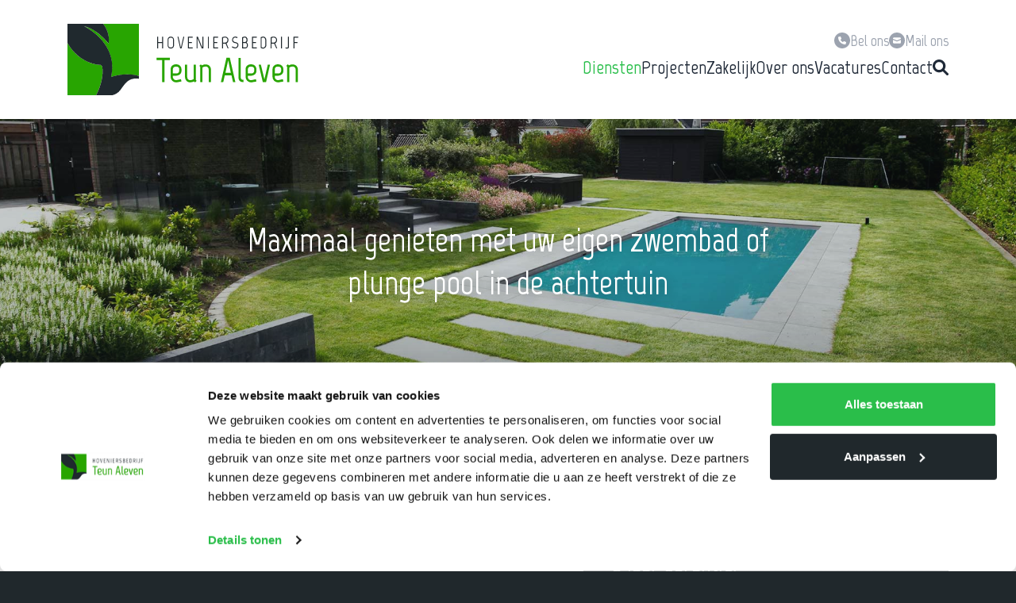

--- FILE ---
content_type: text/html; charset=UTF-8
request_url: https://hoveniersbedrijfteunaleven.nl/diensten/tuinaanleg/zwembaden
body_size: 11779
content:
<!DOCTYPE html>
<html lang="nl">
<head>
    <meta http-equiv="content-type" content="text/html; charset=UTF-8"/>
    <meta http-equiv="X-UA-Compatible" content="IE=edge"/>
    <meta name="format-detection" content="telephone=no"/>
    <meta name="viewport" content="width=device-width, initial-scale=1, viewport-fit=cover"/>

    <link rel="apple-touch-icon" sizes="180x180" href="/apple-touch-icon.png">
    <link rel="icon" type="image/png" sizes="32x32" href="/favicon-32x32.png">
    <link rel="icon" type="image/png" sizes="16x16" href="/favicon-16x16.png">
    <link rel="manifest" href="/manifest.json">

    <link rel="preconnect" href="https://fonts.googleapis.com"/>
    <link rel="preconnect" href="https://fonts.gstatic.com" crossorigin/>
    <link href="https://fonts.googleapis.com/css2?family=Marvel:ital,wght@0,400;0,700;1,400;1,700&display=swap" rel="stylesheet"/><meta name='robots' content='index, follow, max-image-preview:large, max-snippet:-1, max-video-preview:-1' />
	<style>img:is([sizes="auto" i], [sizes^="auto," i]) { contain-intrinsic-size: 3000px 1500px }</style>
	
	<!-- This site is optimized with the Yoast SEO plugin v25.9 - https://yoast.com/wordpress/plugins/seo/ -->
	<meta name="description" content="Een zwembad laten aanleggen in uw tuin? Hoveniersbedrijf Teun Aleven is naast de aanleg van groen ook specialist in de aanleg van zwembaden!" />
	<link rel="canonical" href="https://hoveniersbedrijfteunaleven.nl/diensten/tuinaanleg/zwembaden" />
	<meta property="og:locale" content="nl_NL" />
	<meta property="og:type" content="article" />
	<meta property="og:title" content="Zwembaden - Hoveniersbedrijf Teun Aleven" />
	<meta property="og:description" content="Een zwembad laten aanleggen in uw tuin? Hoveniersbedrijf Teun Aleven is naast de aanleg van groen ook specialist in de aanleg van zwembaden!" />
	<meta property="og:url" content="https://hoveniersbedrijfteunaleven.nl/diensten/tuinaanleg/zwembaden" />
	<meta property="og:site_name" content="Hoveniersbedrijf Teun Aleven" />
	<meta property="article:publisher" content="https://www.facebook.com/hoveniersbedrijfteunaleven" />
	<meta property="article:modified_time" content="2024-03-11T07:45:43+00:00" />
	<meta property="og:image" content="https://hoveniersbedrijfteunaleven.nl/app/uploads/2022/07/IMG_0048.jpg" />
	<meta property="og:image:width" content="1920" />
	<meta property="og:image:height" content="1280" />
	<meta property="og:image:type" content="image/jpeg" />
	<meta name="twitter:card" content="summary_large_image" />
	<meta name="twitter:label1" content="Geschatte leestijd" />
	<meta name="twitter:data1" content="2 minuten" />
	<script type="application/ld+json" class="yoast-schema-graph">{"@context":"https://schema.org","@graph":[{"@type":"WebPage","@id":"https://hoveniersbedrijfteunaleven.nl/diensten/tuinaanleg/zwembaden","url":"https://hoveniersbedrijfteunaleven.nl/diensten/tuinaanleg/zwembaden","name":"Zwembaden - Hoveniersbedrijf Teun Aleven","isPartOf":{"@id":"https://hoveniersbedrijfteunaleven.nl/#website"},"primaryImageOfPage":{"@id":"https://hoveniersbedrijfteunaleven.nl/diensten/tuinaanleg/zwembaden#primaryimage"},"image":{"@id":"https://hoveniersbedrijfteunaleven.nl/diensten/tuinaanleg/zwembaden#primaryimage"},"thumbnailUrl":"https://hoveniersbedrijfteunaleven.nl/app/uploads/2022/07/IMG_0048.jpg","datePublished":"2022-07-06T07:28:37+00:00","dateModified":"2024-03-11T07:45:43+00:00","description":"Een zwembad laten aanleggen in uw tuin? Hoveniersbedrijf Teun Aleven is naast de aanleg van groen ook specialist in de aanleg van zwembaden!","breadcrumb":{"@id":"https://hoveniersbedrijfteunaleven.nl/diensten/tuinaanleg/zwembaden#breadcrumb"},"inLanguage":"nl-NL","potentialAction":[{"@type":"ReadAction","target":["https://hoveniersbedrijfteunaleven.nl/diensten/tuinaanleg/zwembaden"]}]},{"@type":"ImageObject","inLanguage":"nl-NL","@id":"https://hoveniersbedrijfteunaleven.nl/diensten/tuinaanleg/zwembaden#primaryimage","url":"https://hoveniersbedrijfteunaleven.nl/app/uploads/2022/07/IMG_0048.jpg","contentUrl":"https://hoveniersbedrijfteunaleven.nl/app/uploads/2022/07/IMG_0048.jpg","width":1920,"height":1280,"caption":"Hovenier Warnsveld"},{"@type":"BreadcrumbList","@id":"https://hoveniersbedrijfteunaleven.nl/diensten/tuinaanleg/zwembaden#breadcrumb","itemListElement":[{"@type":"ListItem","position":1,"name":"Home","item":"https://hoveniersbedrijfteunaleven.nl/"},{"@type":"ListItem","position":2,"name":"Diensten","item":"https://hoveniersbedrijfteunaleven.nl/diensten"},{"@type":"ListItem","position":3,"name":"Tuinaanleg","item":"https://hoveniersbedrijfteunaleven.nl/diensten/tuinaanleg"},{"@type":"ListItem","position":4,"name":"Zwembaden"}]},{"@type":"WebSite","@id":"https://hoveniersbedrijfteunaleven.nl/#website","url":"https://hoveniersbedrijfteunaleven.nl/","name":"Hoveniersbedrijf Teun Aleven","description":"","publisher":{"@id":"https://hoveniersbedrijfteunaleven.nl/#organization"},"potentialAction":[{"@type":"SearchAction","target":{"@type":"EntryPoint","urlTemplate":"https://hoveniersbedrijfteunaleven.nl/?s={search_term_string}"},"query-input":{"@type":"PropertyValueSpecification","valueRequired":true,"valueName":"search_term_string"}}],"inLanguage":"nl-NL"},{"@type":"Organization","@id":"https://hoveniersbedrijfteunaleven.nl/#organization","name":"Hoveniersbedrijf Teun Aleven","url":"https://hoveniersbedrijfteunaleven.nl/","logo":{"@type":"ImageObject","inLanguage":"nl-NL","@id":"https://hoveniersbedrijfteunaleven.nl/#/schema/logo/image/","url":"https://hoveniersbedrijfteunaleven.nl/app/uploads/2025/10/logo-hoveniersbedrijf-teun-aleven.png","contentUrl":"https://hoveniersbedrijfteunaleven.nl/app/uploads/2025/10/logo-hoveniersbedrijf-teun-aleven.png","width":300,"height":90,"caption":"Hoveniersbedrijf Teun Aleven"},"image":{"@id":"https://hoveniersbedrijfteunaleven.nl/#/schema/logo/image/"},"sameAs":["https://www.facebook.com/hoveniersbedrijfteunaleven","https://www.instagram.com/hoveniersbedrijfteunaleven/"]}]}</script>
	<!-- / Yoast SEO plugin. -->


<link rel="stylesheet" href="https://hoveniersbedrijfteunaleven.nl/wp/wp-includes/css/dist/block-library/style.min.css?b=68c2a0be" data-id="wp-block-library" media="all" type="text/css"/><style id='classic-theme-styles-inline-css' type='text/css'>
/*! This file is auto-generated */
.wp-block-button__link{color:#fff;background-color:#32373c;border-radius:9999px;box-shadow:none;text-decoration:none;padding:calc(.667em + 2px) calc(1.333em + 2px);font-size:1.125em}.wp-block-file__button{background:#32373c;color:#fff;text-decoration:none}
</style>
<style id='global-styles-inline-css' type='text/css'>
:root{--wp--preset--aspect-ratio--square: 1;--wp--preset--aspect-ratio--4-3: 4/3;--wp--preset--aspect-ratio--3-4: 3/4;--wp--preset--aspect-ratio--3-2: 3/2;--wp--preset--aspect-ratio--2-3: 2/3;--wp--preset--aspect-ratio--16-9: 16/9;--wp--preset--aspect-ratio--9-16: 9/16;--wp--preset--color--black: #000000;--wp--preset--color--cyan-bluish-gray: #abb8c3;--wp--preset--color--white: #ffffff;--wp--preset--color--pale-pink: #f78da7;--wp--preset--color--vivid-red: #cf2e2e;--wp--preset--color--luminous-vivid-orange: #ff6900;--wp--preset--color--luminous-vivid-amber: #fcb900;--wp--preset--color--light-green-cyan: #7bdcb5;--wp--preset--color--vivid-green-cyan: #00d084;--wp--preset--color--pale-cyan-blue: #8ed1fc;--wp--preset--color--vivid-cyan-blue: #0693e3;--wp--preset--color--vivid-purple: #9b51e0;--wp--preset--gradient--vivid-cyan-blue-to-vivid-purple: linear-gradient(135deg,rgba(6,147,227,1) 0%,rgb(155,81,224) 100%);--wp--preset--gradient--light-green-cyan-to-vivid-green-cyan: linear-gradient(135deg,rgb(122,220,180) 0%,rgb(0,208,130) 100%);--wp--preset--gradient--luminous-vivid-amber-to-luminous-vivid-orange: linear-gradient(135deg,rgba(252,185,0,1) 0%,rgba(255,105,0,1) 100%);--wp--preset--gradient--luminous-vivid-orange-to-vivid-red: linear-gradient(135deg,rgba(255,105,0,1) 0%,rgb(207,46,46) 100%);--wp--preset--gradient--very-light-gray-to-cyan-bluish-gray: linear-gradient(135deg,rgb(238,238,238) 0%,rgb(169,184,195) 100%);--wp--preset--gradient--cool-to-warm-spectrum: linear-gradient(135deg,rgb(74,234,220) 0%,rgb(151,120,209) 20%,rgb(207,42,186) 40%,rgb(238,44,130) 60%,rgb(251,105,98) 80%,rgb(254,248,76) 100%);--wp--preset--gradient--blush-light-purple: linear-gradient(135deg,rgb(255,206,236) 0%,rgb(152,150,240) 100%);--wp--preset--gradient--blush-bordeaux: linear-gradient(135deg,rgb(254,205,165) 0%,rgb(254,45,45) 50%,rgb(107,0,62) 100%);--wp--preset--gradient--luminous-dusk: linear-gradient(135deg,rgb(255,203,112) 0%,rgb(199,81,192) 50%,rgb(65,88,208) 100%);--wp--preset--gradient--pale-ocean: linear-gradient(135deg,rgb(255,245,203) 0%,rgb(182,227,212) 50%,rgb(51,167,181) 100%);--wp--preset--gradient--electric-grass: linear-gradient(135deg,rgb(202,248,128) 0%,rgb(113,206,126) 100%);--wp--preset--gradient--midnight: linear-gradient(135deg,rgb(2,3,129) 0%,rgb(40,116,252) 100%);--wp--preset--font-size--small: 13px;--wp--preset--font-size--medium: 20px;--wp--preset--font-size--large: 36px;--wp--preset--font-size--x-large: 42px;--wp--preset--spacing--20: 0.44rem;--wp--preset--spacing--30: 0.67rem;--wp--preset--spacing--40: 1rem;--wp--preset--spacing--50: 1.5rem;--wp--preset--spacing--60: 2.25rem;--wp--preset--spacing--70: 3.38rem;--wp--preset--spacing--80: 5.06rem;--wp--preset--shadow--natural: 6px 6px 9px rgba(0, 0, 0, 0.2);--wp--preset--shadow--deep: 12px 12px 50px rgba(0, 0, 0, 0.4);--wp--preset--shadow--sharp: 6px 6px 0px rgba(0, 0, 0, 0.2);--wp--preset--shadow--outlined: 6px 6px 0px -3px rgba(255, 255, 255, 1), 6px 6px rgba(0, 0, 0, 1);--wp--preset--shadow--crisp: 6px 6px 0px rgba(0, 0, 0, 1);}:where(.is-layout-flex){gap: 0.5em;}:where(.is-layout-grid){gap: 0.5em;}body .is-layout-flex{display: flex;}.is-layout-flex{flex-wrap: wrap;align-items: center;}.is-layout-flex > :is(*, div){margin: 0;}body .is-layout-grid{display: grid;}.is-layout-grid > :is(*, div){margin: 0;}:where(.wp-block-columns.is-layout-flex){gap: 2em;}:where(.wp-block-columns.is-layout-grid){gap: 2em;}:where(.wp-block-post-template.is-layout-flex){gap: 1.25em;}:where(.wp-block-post-template.is-layout-grid){gap: 1.25em;}.has-black-color{color: var(--wp--preset--color--black) !important;}.has-cyan-bluish-gray-color{color: var(--wp--preset--color--cyan-bluish-gray) !important;}.has-white-color{color: var(--wp--preset--color--white) !important;}.has-pale-pink-color{color: var(--wp--preset--color--pale-pink) !important;}.has-vivid-red-color{color: var(--wp--preset--color--vivid-red) !important;}.has-luminous-vivid-orange-color{color: var(--wp--preset--color--luminous-vivid-orange) !important;}.has-luminous-vivid-amber-color{color: var(--wp--preset--color--luminous-vivid-amber) !important;}.has-light-green-cyan-color{color: var(--wp--preset--color--light-green-cyan) !important;}.has-vivid-green-cyan-color{color: var(--wp--preset--color--vivid-green-cyan) !important;}.has-pale-cyan-blue-color{color: var(--wp--preset--color--pale-cyan-blue) !important;}.has-vivid-cyan-blue-color{color: var(--wp--preset--color--vivid-cyan-blue) !important;}.has-vivid-purple-color{color: var(--wp--preset--color--vivid-purple) !important;}.has-black-background-color{background-color: var(--wp--preset--color--black) !important;}.has-cyan-bluish-gray-background-color{background-color: var(--wp--preset--color--cyan-bluish-gray) !important;}.has-white-background-color{background-color: var(--wp--preset--color--white) !important;}.has-pale-pink-background-color{background-color: var(--wp--preset--color--pale-pink) !important;}.has-vivid-red-background-color{background-color: var(--wp--preset--color--vivid-red) !important;}.has-luminous-vivid-orange-background-color{background-color: var(--wp--preset--color--luminous-vivid-orange) !important;}.has-luminous-vivid-amber-background-color{background-color: var(--wp--preset--color--luminous-vivid-amber) !important;}.has-light-green-cyan-background-color{background-color: var(--wp--preset--color--light-green-cyan) !important;}.has-vivid-green-cyan-background-color{background-color: var(--wp--preset--color--vivid-green-cyan) !important;}.has-pale-cyan-blue-background-color{background-color: var(--wp--preset--color--pale-cyan-blue) !important;}.has-vivid-cyan-blue-background-color{background-color: var(--wp--preset--color--vivid-cyan-blue) !important;}.has-vivid-purple-background-color{background-color: var(--wp--preset--color--vivid-purple) !important;}.has-black-border-color{border-color: var(--wp--preset--color--black) !important;}.has-cyan-bluish-gray-border-color{border-color: var(--wp--preset--color--cyan-bluish-gray) !important;}.has-white-border-color{border-color: var(--wp--preset--color--white) !important;}.has-pale-pink-border-color{border-color: var(--wp--preset--color--pale-pink) !important;}.has-vivid-red-border-color{border-color: var(--wp--preset--color--vivid-red) !important;}.has-luminous-vivid-orange-border-color{border-color: var(--wp--preset--color--luminous-vivid-orange) !important;}.has-luminous-vivid-amber-border-color{border-color: var(--wp--preset--color--luminous-vivid-amber) !important;}.has-light-green-cyan-border-color{border-color: var(--wp--preset--color--light-green-cyan) !important;}.has-vivid-green-cyan-border-color{border-color: var(--wp--preset--color--vivid-green-cyan) !important;}.has-pale-cyan-blue-border-color{border-color: var(--wp--preset--color--pale-cyan-blue) !important;}.has-vivid-cyan-blue-border-color{border-color: var(--wp--preset--color--vivid-cyan-blue) !important;}.has-vivid-purple-border-color{border-color: var(--wp--preset--color--vivid-purple) !important;}.has-vivid-cyan-blue-to-vivid-purple-gradient-background{background: var(--wp--preset--gradient--vivid-cyan-blue-to-vivid-purple) !important;}.has-light-green-cyan-to-vivid-green-cyan-gradient-background{background: var(--wp--preset--gradient--light-green-cyan-to-vivid-green-cyan) !important;}.has-luminous-vivid-amber-to-luminous-vivid-orange-gradient-background{background: var(--wp--preset--gradient--luminous-vivid-amber-to-luminous-vivid-orange) !important;}.has-luminous-vivid-orange-to-vivid-red-gradient-background{background: var(--wp--preset--gradient--luminous-vivid-orange-to-vivid-red) !important;}.has-very-light-gray-to-cyan-bluish-gray-gradient-background{background: var(--wp--preset--gradient--very-light-gray-to-cyan-bluish-gray) !important;}.has-cool-to-warm-spectrum-gradient-background{background: var(--wp--preset--gradient--cool-to-warm-spectrum) !important;}.has-blush-light-purple-gradient-background{background: var(--wp--preset--gradient--blush-light-purple) !important;}.has-blush-bordeaux-gradient-background{background: var(--wp--preset--gradient--blush-bordeaux) !important;}.has-luminous-dusk-gradient-background{background: var(--wp--preset--gradient--luminous-dusk) !important;}.has-pale-ocean-gradient-background{background: var(--wp--preset--gradient--pale-ocean) !important;}.has-electric-grass-gradient-background{background: var(--wp--preset--gradient--electric-grass) !important;}.has-midnight-gradient-background{background: var(--wp--preset--gradient--midnight) !important;}.has-small-font-size{font-size: var(--wp--preset--font-size--small) !important;}.has-medium-font-size{font-size: var(--wp--preset--font-size--medium) !important;}.has-large-font-size{font-size: var(--wp--preset--font-size--large) !important;}.has-x-large-font-size{font-size: var(--wp--preset--font-size--x-large) !important;}
:where(.wp-block-post-template.is-layout-flex){gap: 1.25em;}:where(.wp-block-post-template.is-layout-grid){gap: 1.25em;}
:where(.wp-block-columns.is-layout-flex){gap: 2em;}:where(.wp-block-columns.is-layout-grid){gap: 2em;}
:root :where(.wp-block-pullquote){font-size: 1.5em;line-height: 1.6;}
</style>
<link rel="stylesheet" href="https://hoveniersbedrijfteunaleven.nl/app/plugins/contact-form-7/includes/css/styles.css?b=68c2c58b" data-id="contact-form-7" media="all" type="text/css"/><link rel="stylesheet" href="https://hoveniersbedrijfteunaleven.nl/app/themes/aleven/dist/vendors.css?b=68c295b9" data-id="app:vendors" media="all" type="text/css"/><link rel="stylesheet" href="https://hoveniersbedrijfteunaleven.nl/app/themes/aleven/dist/theme.css?b=68c295b9" data-id="app:theme" media="all" type="text/css"/><script type="text/javascript" id="tagging-domain-src-js-after">
/* <![CDATA[ */
window.tagging_domain = "https://tagging.hoveniersbedrijfteunaleven.nl";
/* ]]> */
</script>
<script type="text/javascript" id="tagging-gtm-script-js-after">
/* <![CDATA[ */
  (function(){function t(t,e,r){if("cookie"===t){var n=document.cookie.split(";");for(var o=0;o<n.length;o++){var i=n[o].split("=");if(i[0].trim()===e)return i[1]}}else if("localStorage"===t)return localStorage.getItem(e);else if("jsVariable"===t)return window[e];else console.warn("invalid uid source",t)}function e(e,r,n){var o=document.createElement("script");o.async=!0,o.src=r,e.insertBefore(o,n)}function r(r,n,o,i,a){var c,s=!1;try{var u=navigator.userAgent,f=/Version\/([0-9\._]+)(.*Mobile)?.*Safari.*/.exec(u);f&&parseFloat(f[1])>=16.4&&(c=t(o,i,""),s=!0)}catch(t){console.error(t)}var l=window[a]=window[a]||[];l.push({"gtm.start":(new Date).getTime(),event:"gtm.js"});var g=r+"/REQ3Sko5JmVu.js?sp="+n+(s?"&enableCK=true":"")+(c?"&mcookie="+encodeURIComponent(c):""),d=document.getElementsByTagName("script")[0];e(d.parentNode,g,d)}r("https://tagging.hoveniersbedrijfteunaleven.nl","M8524NC","cookie","_taggingmk","dataLayer")})();
/* ]]> */
</script>
<script defer data-id="jquery-core" type="text/javascript" src="https://hoveniersbedrijfteunaleven.nl/wp/wp-includes/js/jquery/jquery.min.js?b=68c2a0be"></script><title>Zwembaden &ndash; Hoveniersbedrijf Teun Aleven</title>	<link rel="canonical" href="https://hoveniersbedrijfteunaleven.nl/diensten/tuinaanleg/zwembaden"/>
	<link rel="alternate" type="application/json+oembed" href="https://hoveniersbedrijfteunaleven.nl/api/oembed/1.0/embed?url=https%3A%2F%2Fhoveniersbedrijfteunaleven.nl%2Fdiensten%2Ftuinaanleg%2Fzwembaden"/>
	<link rel="alternate" type="text/xml+oembed" href="https://hoveniersbedrijfteunaleven.nl/api/oembed/1.0/embed?url=https%3A%2F%2Fhoveniersbedrijfteunaleven.nl%2Fdiensten%2Ftuinaanleg%2Fzwembaden&#038;format=xml"/>
	<link rel="dns-prefetch" href="//challenges.cloudflare.com"/>
	<link rel="dns-prefetch" href="//tagging.hoveniersbedrijfteunaleven.nl"/>
	<link rel="shortlink" href="https://hoveniersbedrijfteunaleven.nl/?p=61"/>
<meta name="tagging-version" content="2.3.0"></head>
<body>
<body class="wp-singular page page-child parent-pageid-115 wp-theme-aleven">
<script>0</script><header class="navigation">
    <div class="container navigation-container">
        <button class="navigation-toggle" aria-label="Open menu" data-body-class="is-navigation-open">
            <svg xmlns="http://www.w3.org/2000/svg" role="img" class="fa" viewBox="0 0 448 512"><use href="#icon_ac5c6d0d"/></svg>
        </button>

        <a href="https://hoveniersbedrijfteunaleven.nl/" class="navigation-logo">
            <img src="https://hoveniersbedrijfteunaleven.nl/app/themes/aleven/resource/image/logo.svg" alt="Logo Hoveniersbedrijf Teun Aleven"/>
        </a>

        <div class="navigation-nav-item navigation-search hide-desktop">
            <a class="nav-link navigation-nav-link" data-body-class="is-search-open"><svg xmlns="http://www.w3.org/2000/svg" role="img" class="fa" viewBox="0 0 512 512"><use href="#icon_1320ac27"/></svg></a>
        </div>

        <div class="navigation-navs">
            <button class="navigation-toggle" aria-label="Sluit menu" data-body-class="is-navigation-open">
                <svg xmlns="http://www.w3.org/2000/svg" role="img" class="fa" viewBox="0 0 448 512"><use href="#icon_a253c68e"/></svg>
            </button>

            
                <nav class="navigation-nav navigation-nav-quick-links">

                    
                        <a href="tel:+31630274350" class="nav-link navigation-nav-link">
                            <svg xmlns="http://www.w3.org/2000/svg" role="img" class="fa" viewBox="0 0 512 512"><use href="#icon_4987a75e"/></svg>
                            <span>Bel ons</span>
                        </a>

                    
                        <a href="mailto:info@hoveniersbedrijfteunaleven.nl" class="nav-link navigation-nav-link">
                            <svg xmlns="http://www.w3.org/2000/svg" role="img" class="fa" viewBox="0 0 512 512"><use href="#icon_ae43fefe"/></svg>
                            <span>Mail ons</span>
                        </a>

                    
                </nav>

            <nav class="navigation-nav navigation-nav-main-menu"><div class="navigation-nav-item parent is-active">
                            <a href="https://hoveniersbedrijfteunaleven.nl/diensten" class="nav-link navigation-nav-link">
                                
                                <span>Diensten</span>
                            </a>

                            <nav class="navigation-nav-sub-extended">
                                                                                    <div class="navigation-nav-item sub-parent is-not-active">
                                                <a href="https://hoveniersbedrijfteunaleven.nl/diensten/tuinontwerp" class="nav-link navigation-nav-link">
                                                    <span>Tuinontwerp</span>
                                                    <svg xmlns="http://www.w3.org/2000/svg" role="img" class="fa" viewBox="0 0 500 500"><use href="#icon_0ef96f53"/></svg>
                                                </a><nav class="navigation-nav-sub-extended-child">
                                                                                                                    <div class="navigation-nav-item sub-child is-not-active">
                                                                <a href="https://hoveniersbedrijfteunaleven.nl/diensten/tuinontwerp/beplantingsplan" class="nav-link navigation-nav-link">
                                                                    
                                                                    <span>Beplantingsplan</span>
                                                                </a>
                                                            </div>
                                                                                                            </nav></div>
                                                                                    <div class="navigation-nav-item sub-parent is-active">
                                                <a href="https://hoveniersbedrijfteunaleven.nl/diensten/tuinaanleg" class="nav-link navigation-nav-link">
                                                    <span>Tuinaanleg</span>
                                                    <svg xmlns="http://www.w3.org/2000/svg" role="img" class="fa" viewBox="0 0 512 512"><use href="#icon_be299d0d"/></svg>
                                                </a><nav class="navigation-nav-sub-extended-child">
                                                                                                                    <div class="navigation-nav-item sub-child is-not-active">
                                                                <a href="https://hoveniersbedrijfteunaleven.nl/diensten/tuinaanleg/overkappingen" class="nav-link navigation-nav-link">
                                                                    
                                                                    <span>Overkappingen</span>
                                                                </a>
                                                            </div>
                                                                                                                    <div class="navigation-nav-item sub-child is-not-active">
                                                                <a href="https://hoveniersbedrijfteunaleven.nl/diensten/tuinaanleg/keramisch-terras" class="nav-link navigation-nav-link">
                                                                    
                                                                    <span>Keramisch terras</span>
                                                                </a>
                                                            </div>
                                                                                                                    <div class="navigation-nav-item sub-child is-not-active">
                                                                <a href="https://hoveniersbedrijfteunaleven.nl/diensten/tuinaanleg/kunstgras" class="nav-link navigation-nav-link">
                                                                    
                                                                    <span>Kunstgras</span>
                                                                </a>
                                                            </div>
                                                                                                                    <div class="navigation-nav-item sub-child is-active">
                                                                <a href="https://hoveniersbedrijfteunaleven.nl/diensten/tuinaanleg/zwembaden" class="nav-link navigation-nav-link">
                                                                    
                                                                    <span>Zwembaden</span>
                                                                </a>
                                                            </div>
                                                                                                            </nav></div>
                                                                                    <div class="navigation-nav-item sub-parent is-not-active">
                                                <a href="https://hoveniersbedrijfteunaleven.nl/diensten/tuinonderhoud" class="nav-link navigation-nav-link">
                                                    <span>Tuinonderhoud</span>
                                                    <svg xmlns="http://www.w3.org/2000/svg" role="img" class="fa" viewBox="0 0 512 512"><use href="#icon_df48ba1c"/></svg>
                                                </a><nav class="navigation-nav-sub-extended-child">
                                                                                                                    <div class="navigation-nav-item sub-child is-not-active">
                                                                <a href="https://hoveniersbedrijfteunaleven.nl/diensten/tuinonderhoud/tuinrenovatie" class="nav-link navigation-nav-link">
                                                                    
                                                                    <span>Tuinrenovatie</span>
                                                                </a>
                                                            </div>
                                                                                                            </nav></div>
                                                                            </nav>                        </div><div class="navigation-nav-item parent is-not-active">
                            <a href="https://hoveniersbedrijfteunaleven.nl/projecten" class="nav-link navigation-nav-link">
                                
                                <span>Projecten</span>
                            </a>

                                                    </div><div class="navigation-nav-item parent is-not-active">
                            <a href="https://hoveniersbedrijfteunaleven.nl/zakelijk" class="nav-link navigation-nav-link">
                                
                                <span>Zakelijk</span>
                            </a>

                                                    </div><div class="navigation-nav-item parent is-not-active">
                            <a href="https://hoveniersbedrijfteunaleven.nl/over-ons" class="nav-link navigation-nav-link">
                                
                                <span>Over ons</span>
                            </a>

                                                    </div><div class="navigation-nav-item parent is-not-active">
                            <a href="https://hoveniersbedrijfteunaleven.nl/vacatures" class="nav-link navigation-nav-link">
                                
                                <span>Vacatures</span>
                            </a>

                                                    </div><div class="navigation-nav-item parent is-not-active">
                            <a href="https://hoveniersbedrijfteunaleven.nl/contact" class="nav-link navigation-nav-link">
                                
                                <span>Contact</span>
                            </a>

                            <nav class="navigation-nav-sub">
                                                                                    <div class="navigation-nav-item sub-parent is-not-active">
                                                <a href="https://hoveniersbedrijfteunaleven.nl/contact/offerte-aanvragen" class="nav-link navigation-nav-link">
                                                    
                                                    <span>Offerte aanvragen</span>
                                                </a>
                                            </div>
                                                                            </nav>                        </div><div class="navigation-nav-item hide-mobile">
                        <a class="nav-link navigation-nav-link" data-body-class="is-search-open"><svg xmlns="http://www.w3.org/2000/svg" role="img" class="fa" viewBox="0 0 512 512"><use href="#icon_1320ac27"/></svg></a>
                    </div>
                </nav></div>
    </div>
</header><div class="search-wrapper container">
    <div class="search-modal" data-search>
        <div class="search-modal-head d-flex justify-content-between align-items-start">
            <span class="h3">Zoeken</span>
            <a class="btn btn-contained is-primary" data-body-class="is-search-open">
                <svg xmlns="http://www.w3.org/2000/svg" role="img" class="fa" viewBox="0 0 352 512"><use href="#icon_5144842b"/></svg>
            </a>
        </div>
        <div class="search-modal-body p-0 pt-3">
            <form action="https://hoveniersbedrijfteunaleven.nl" method="get" id="search" class="form-group search-form-group">
                <input type="search" name="s" placeholder="Ik ben op zoek naar..." data-search-field/>

                <button type="submit" class="button">
                    <svg xmlns="http://www.w3.org/2000/svg" role="img" class="fa" viewBox="0 0 512 512"><use href="#icon_1320ac27"/></svg>
                </button>
            </form>
        </div>
    </div>
</div>
<section class="wp-block-aleven-fader heading heading-page"><div class="heading-fader" data-fader><div class="heading-fader-item is-active" data-fader-item>
                <img fetchpriority="high" decoding="async" src="https://hoveniersbedrijfteunaleven.nl/app/uploads/2022/09/Aleven_wellness-hovenier-2.jpg" alt="" width="1920" height="1050"/>
            </div></div><div class="heading-caption heading-caption-small">
<h2 class="wp-block-heading">Maximaal genieten met uw eigen zwembad of plunge pool in de achtertuin</h2>
</div></section>



<section class="wp-block-aleven-service-detail detail detail-page"><div class="detail-body">
<div class="wp-block-aleven-service-detail-content detail-content">
<h1 class="wp-block-heading">Zwembaden</h1>



<p>We hebben ons er de afgelopen jaren in bekwaamd om de exclusieve zwembaden vakkundig en zeer professioneel aan te leggen. We verzorgen de totale aanleg, inclusief de installatie en de aanleg van de badranden. Eigenaar Teun Aleven: &#8216;De vraag naar zwembaden is de afgelopen jaren fors toegenomen. Wekelijks komt er wel een aanvraag bij ons binnen. We hebben ons er, dankzij speciale cursussen, in bekwaamd om deze baden zeer vakkundig aan te leggen. Want voor zwembaden geldt hetzelfde als voor ons andere werk, kwaliteit, service en vakmanschap staan altijd bovenaan.&#8217; </p>



<h6 class="wp-block-heading">Plunge Pools (polypropyleen zwembaden)</h6>



<p>Polypropyleen zwembaden of plunge pools zijn zeer geschikt voor als u wilt genieten van zwemwater in uw eigen tuin.  Een plunge pool is maximaal 500 x 300cm. Grotere baden noemen we zwembaden. Het voordeel van een polypropyleen zwembad is dat deze onderhoudsvriendelijk is, strak oogt en de randafwerking van een prachtige aluminium trim gemaakt kan worden. Dit type zwembad heeft altijd een betonvloer nodig van minimaal 15cm dik en dubbel bewapend en dient ingegraven te worden. In afmeting en diepte is nagenoeg alles mogelijk. Informeer hiervoor naar de mogelijkheden.</p>



<h6 class="wp-block-heading">Spa&#8217;s</h6>



<p>Om heerlijk te kunnen ontspannen in de tuin wordt er vaak gekeken naar een spa. Binnen de bubbelbaden zijn er veel soorten en maten waaruit u kunt kiezen. Daarbij wordt vaak gekeken naar het uiterlijk, de indeling, het energieverbruik en de afdekking. Standaard worden de spa’s geleverd met een cover zodat de warmte goed in het bad blijft.</p>



<p><strong>Meer weten over de diverse typen en mogelijkheden? Neem dan contact met ons op.</strong></p>
</div>



<div class="wp-block-aleven-service-detail-pane detail-pane">
<h2 class="wp-block-heading">5 jaar garantie! </h2>



<p>Wij geloven in de kwaliteit van onze zwembaden. Daarom geven we u maar liefst vijf jaar garantie. Daarin zijn we uniek.</p>



<div class="wp-block-buttons is-layout-flex wp-block-buttons-is-layout-flex">
<div class="wp-block-button"><a class="wp-block-button__link" href="https://hoveniersbedrijfteunaleven.nl/contact/offerte-aanvragen?dienst=zwembad">Vraag een offerte aan</a></div>
</div>
</div>
</div><div class="detail-footer-gallery" data-photoswipe></div></section>
<div class="pswp" tabindex="-1" role="dialog" aria-hidden="true">
        <div class="pswp__bg"></div>
        <div class="pswp__scroll-wrap">
            <div class="pswp__container">
                <div class="pswp__item"></div>
                <div class="pswp__item"></div>
                <div class="pswp__item"></div>
            </div>

            <div class="pswp__ui pswp__ui--hidden">
                <div class="pswp__top-bar">
                    <div class="pswp__counter d-none"></div>
                    <button class="pswp__button pswp__button--close" title="Close (Esc)"></button>
                                        <button class="pswp__button pswp__button--fs" title="Toggle fullscreen"></button>
                    
                    <div class="pswp__preloader">
                        <div class="pswp__preloader__icn">
                            <div class="pswp__preloader__cut">
                                <div class="pswp__preloader__donut"></div>
                            </div>
                        </div>
                    </div>
                </div>

                <div class="pswp__share-modal pswp__share-modal--hidden pswp__single-tap">
                    <div class="pswp__share-tooltip"></div>
                </div>

                <button class="pswp__button pswp__button--arrow--left" title="Previous (arrow left)">
                    <svg xmlns="http://www.w3.org/2000/svg" role="img" class="fa" viewBox="0 0 256 512"><use href="#icon_21f07460"/></svg>
                </button>
                <button class="pswp__button pswp__button--arrow--right" title="Next (arrow right)">
                    <svg xmlns="http://www.w3.org/2000/svg" role="img" class="fa" viewBox="0 0 256 512"><use href="#icon_14083db1"/></svg>
                </button>

                <div class="pswp__caption">
                    <div class="pswp__caption__center"></div>
                </div>
            </div>
        </div>
    </div><footer class="footer">
        <div class="container footer-container">
            <a href="https://hoveniersbedrijfteunaleven.nl/" class="footer-logo">
                <img src="https://hoveniersbedrijfteunaleven.nl/app/themes/aleven/resource/image/logo-outline.svg" alt="Logo Hoveniersbedrijf Teun Aleven"/>
            </a>

            <div class="footer-socials">
                <div class="footer-logo-trex">
                    <p>Wij zijn Trex Pro installateur</p>
                    <img src="https://hoveniersbedrijfteunaleven.nl/app/themes/aleven/resource/image/logo-trex.png" alt="Logo Trex Pro" class="logo-trex"/>
                </div>
            </div>

            <div class="footer-contact">
                <div class="footer-contact-address text-center xs:text-left">
                    Didamseweg 25C<br>
                    7037 DJ Beek Gem. Montferland
                </div>
                <div class="footer-contact-links">
                    <a href="tel:+31630274350" class="footer-contact-link">
                        <svg xmlns="http://www.w3.org/2000/svg" role="img" class="fa" viewBox="0 0 512 512"><use href="#icon_288e987a"/></svg>
                        <span>06 30 274 350</span>
                    </a>
                    <a href="mailto:info@hoveniersbedrijfteunaleven.nl" class="footer-contact-link">
                        <svg xmlns="http://www.w3.org/2000/svg" role="img" class="fa" viewBox="0 0 512 512"><use href="#icon_4001350c"/></svg>
                        <span>info@hoveniersbedrijfteunaleven.nl</span>
                    </a>
                </div>
            </div>

            <div class="footer-menu"><nav class="footer-nav"><a href="https://hoveniersbedrijfteunaleven.nl/diensten" class="nav-link footer-nav-link">
                                
                                <span>Diensten</span>
                            </a><a href="https://hoveniersbedrijfteunaleven.nl/projecten" class="nav-link footer-nav-link">
                                
                                <span>Projecten</span>
                            </a><a href="https://hoveniersbedrijfteunaleven.nl/tuinsoorten" class="nav-link footer-nav-link">
                                
                                <span>Tuinsoorten</span>
                            </a><a href="https://hoveniersbedrijfteunaleven.nl/werkgebieden" class="nav-link footer-nav-link">
                                
                                <span>Werkgebieden</span>
                            </a><a href="https://hoveniersbedrijfteunaleven.nl/blogs" class="nav-link footer-nav-link">
                                
                                <span>Blogs</span>
                            </a><a href="https://hoveniersbedrijfteunaleven.nl/over-ons" class="nav-link footer-nav-link">
                                
                                <span>Over ons</span>
                            </a><a href="https://hoveniersbedrijfteunaleven.nl/vacatures" class="nav-link footer-nav-link">
                                
                                <span>Vacatures</span>
                            </a><a href="https://hoveniersbedrijfteunaleven.nl/contact" class="nav-link footer-nav-link">
                                
                                <span>Contact</span>
                            </a></nav></div>

            <div class="footer-legal">
                <span>Copyright &copy; Hoveniersbedrijf Teun Aleven 2026</span>
                <a href="https://hoveniersbedrijfteunaleven.nl/privacy">Privacy</a>
                <a href="https://hoveniersbedrijfteunaleven.nl/disclaimer">Disclaimer</a>
                <a href="https://hoveniersbedrijfteunaleven.nl/cookies">Cookieverklaring</a>
            </div>
        </div>
    </footer><script type="speculationrules">
{"prefetch":[{"source":"document","where":{"and":[{"href_matches":"\/*"},{"not":{"href_matches":["\/wp\/wp-*.php","\/wp\/wp-admin\/*","\/app\/uploads\/*","\/app\/*","\/app\/plugins\/*","\/app\/themes\/aleven\/*","\/*\\?(.+)"]}},{"not":{"selector_matches":"a[rel~=\"nofollow\"]"}},{"not":{"selector_matches":".no-prefetch, .no-prefetch a"}}]},"eagerness":"conservative"}]}
</script>
<svg style="display: none;">
    <defs>
        <symbol id="icon_ac5c6d0d" class="fa" role="img" xmlns="http://www.w3.org/2000/svg" viewBox="0 0 448 512"><path fill="currentColor" d="M0 96a32 32 0 0 1 32-32h384c17.7 0 32 14.33 32 32 0 17.7-14.3 32-32 32H32c-17.67 0-32-14.3-32-32zm0 160c0-17.7 14.33-32 32-32h384c17.7 0 32 14.3 32 32s-14.3 32-32 32H32c-17.67 0-32-14.3-32-32zm416 192H32c-17.67 0-32-14.3-32-32s14.33-32 32-32h384c17.7 0 32 14.3 32 32s-14.3 32-32 32z"/></symbol>
<symbol id="icon_1320ac27" class="fa" role="img" xmlns="http://www.w3.org/2000/svg" viewBox="0 0 512 512"><path fill="currentColor" d="M500.3 443.7 380.6 324c27.22-40.41 40.65-90.9 33.46-144.7C401.8 87.79 326.8 13.32 235.2 1.72 99.01-15.5-15.51 99.01 1.72 235.2c11.6 91.64 86.08 166.7 177.6 178.9 53.8 7.19 104.3-6.24 144.7-33.46l119.7 119.7a40 40 0 0 0 56.57 0 40.12 40.12 0 0 0 .01-56.64zM79.1 208c0-70.58 57.42-128 128-128s128 57.42 128 128-57.42 128-128 128-128-57.4-128-128z"/></symbol>
<symbol id="icon_a253c68e" class="fa" role="img" xmlns="http://www.w3.org/2000/svg" viewBox="0 0 448 512"><path fill="currentColor" d="M393.4 41.37a31.95 31.95 0 0 1 45.2 0 32 32 0 0 1 0 45.26L269.3 255.1l169.3 170.3a31.93 31.93 0 0 1 0 45.2 31.93 31.93 0 0 1-45.2 0L223.1 301.3 54.63 470.6a32 32 0 0 1-45.26 0 31.94 31.94 0 0 1 0-45.2L178.7 255.1 9.37 86.63a32 32 0 0 1 45.26-45.26L223.1 210.7 393.4 41.37z"/></symbol>
<symbol id="icon_4987a75e" class="fa" role="img" xmlns="http://www.w3.org/2000/svg" viewBox="0 0 512 512"><path fill="currentColor" d="M256 0C114.6 0 0 114.6 0 256s114.6 256 256 256 256-114.6 256-256S397.4 0 256 0zm127.6 321.5-11.62 50.39A15.55 15.55 0 0 1 356.74 384c-126.1 0-228.7-102.6-228.7-228.8 0-7.33 4.98-13.59 12.11-15.22l50.38-11.62a15.74 15.74 0 0 1 17.93 9.06l23.24 54.28c2.72 6.4.88 13.83-4.5 18.22L200.3 232a174.82 174.82 0 0 0 79.77 79.75l22.02-26.91a15.56 15.56 0 0 1 18.24-4.48l54.24 23.25a15.7 15.7 0 0 1 9.03 17.89z"/></symbol>
<symbol id="icon_ae43fefe" class="fa" role="img" xmlns="http://www.w3.org/2000/svg" viewBox="0 0 512 512"><path fill="currentColor" d="M256 0C114.6 0 0 114.6 0 256s114.6 256 256 256 256-114.6 256-256S397.4 0 256 0zm128 320a32 32 0 0 1-32 32H160a32 32 0 0 1-32-32v-82l122.1 48.82c1 .78 3 1.18 5.9 1.18s4.03-.38 5.94-1.14L384 238v82zm0-116.4-128 51.2-128-51.2V192a32 32 0 0 1 32-32h192a32 32 0 0 1 32 32v11.6z"/></symbol>
<symbol id="icon_0ef96f53" class="fa" aria-hidden="true" data-prefix="fas" data-icon="design" xmlns="http://www.w3.org/2000/svg" viewBox="0 0 500 500"><path fill="currentColor" d="M494.28 43.12c-14.8-14.82-35.82 3.18-49.15 11.48-19.47 12.11-38.4 25.07-56.91 38.59V0H.03v500h388.19V219.93c26.52-31.3 51.78-63.74 74.92-97.63 8.52-12.46 16.72-25.13 24.54-38.03 7.36-12.14 19.54-28.2 6.6-41.16ZM191.61 382.59c-23.48 22.76-44.91 30.18-71.48 34.45 4.27-26.5 11.69-47.89 34.52-71.43l36.97 36.97Zm20.83-20.56-37.11-37.11 49.64-49.64 37.11 37.11-49.64 49.64Zm146.47 108.7H29.32V29.28h329.61v86.05c-38.91 30.36-83.79 69.17-133.91 118.55l-.04-.04-91.05 91.05h.01c-6.32 6.5-11.84 13.02-16.64 19.79V217.73l135.1-134.6-20.68-20.74L87.99 205.57c0 28.2.07 220.2 0 225.38-.1 8.75 3.57 13.41 9.6 19.35 15.87-2.51 32.01-4.47 47.57-8.58 25.66-6.77 48.18-19.91 67.16-38.4l.13.13 91.05-91.05-.04-.04c20.21-20.51 38.65-40.16 55.46-58.87v217.24Zm11.87-275.56c-28.27 33.15-57.47 65.42-88.05 96.47l-37.03-37.03c46.93-46.13 125.51-118.14 207.6-170.55-19.23 30.1-45.91 67.42-82.53 111.11Z"/></symbol><symbol id="icon_be299d0d" class="fa" aria-hidden="true" data-prefix="fas" data-icon="wheelbarrow" xmlns="http://www.w3.org/2000/svg" viewBox="0 0 582.82 500"><path fill="currentColor" d="m504.23 322.71-107.48-12.55 86.6-178.27h53.47V92.01H122.7V65.94C122.7 29.59 93.11 0 56.75 0H0v39.88h56.75c14.37 0 26.07 11.7 26.07 26.07v388.04h76.63l81.23-121.84 185.05 21.55-3.19 4.26c-11.53 15.44-17.62 33.8-17.62 53.08 0 49.05 39.91 88.96 88.96 88.96s88.96-39.91 88.96-88.96c0-45.12-33.79-83.1-78.59-88.33Zm-366.13 91.4h-15.4V318.4l73.5 8.56-58.1 87.15Zm-15.4-135.86V131.9H439l-84.22 173.37-232.09-27.02Zm371.17 181.87c-27.06 0-49.08-22.02-49.08-49.08s22.02-49.08 49.08-49.08 49.08 22.02 49.08 49.08-22.02 49.08-49.08 49.08Z"/></symbol><symbol id="icon_df48ba1c" class="fa" aria-hidden="true" data-prefix="fas" data-icon="pruners" xmlns="http://www.w3.org/2000/svg" viewBox="0 0 324.36 500"><path fill="currentColor" d="M41.95 500c-9.08-2.17-17.8-5.13-24.89-11.54C-1.02 472.1-4.93 450.3 6.28 427.77 33.6 372.9 60.98 318.06 88.34 263.2c.8-1.59 1.55-3.21 2.36-4.89-5.04-4.28-10.23-8.23-14.9-12.72-32.62-31.38-48.41-69.79-45.48-114.96 2.67-41.28 20.35-75.55 52.26-102.16C98.02 15.59 115.5 6.45 134.84.87c6.88-1.98 11.72-.59 14.62 4.18 2.78 4.58 1.96 9.51-2.88 14.54-18.87 19.67-30.23 42.98-33.78 69.96-2.67 20.35-.49 40.24 6.97 59.46.22.56.58 1.06 1.1 2.01 1.36-7.65 2.32-14.87 3.94-21.95 13.09-57.75 60.1-101.99 118.51-110.54 13.05-1.91 26.57-1.25 39.85-.88 9.68.27 13.18 7.3 9.71 17.58-22.24 66.08-44.44 132.17-66.84 198.21-1.49 4.4-1.14 7.84.91 11.93 30.45 60.76 60.75 121.6 91.11 182.4 9.27 18.56 8.55 36.42-3.83 53.27-7.11 9.68-16.87 15.58-28.69 17.97-1.09.22-2.15.64-3.22.97H270.6c-3.73-1.08-7.55-1.92-11.18-3.25-13.08-4.83-21.74-14.31-27.83-26.57-22.13-44.52-44.35-89.01-66.56-133.51-.82-1.65-1.74-3.25-2.92-5.49-1.26 2.39-2.12 3.93-2.9 5.49-22.19 44.5-44.4 89-66.56 133.51-4.58 9.2-10.35 17.56-19.56 22.43-6.08 3.22-12.93 4.99-19.43 7.41H41.95ZM269.16 37.86c-45.87.87-81.88 18.87-106.6 56.64-21.01 32.09-25.04 67.12-14.11 104.06 23.59-4.09 43.37 2.26 60.33 18.77 20.19-60 40.16-119.34 60.38-179.46Zm-163.25-.16c-36.02 26.02-54.84 60.67-54.2 104.78.58 40.25 18.4 72.19 50.46 97.23 5.03-13.43 13.03-23.61 24.14-31.44.97-.67 1.55-3.34 1-4.43-1.52-3-3.6-5.74-5.66-8.42-29.68-38.53-38.42-81.41-26.15-128.38 2.56-9.79 6.74-19.16 10.4-29.34h.01ZM27.5 468.52c1.2-2.3 1.97-3.73 2.69-5.18l43.08-86.37c4.33-8.67 10.06-11.65 16.35-8.5 6.25 3.12 7.34 9.53 3.02 18.18-14.35 28.79-28.72 57.58-43.07 86.38-.78 1.57-1.49 3.17-2.3 4.91.91.2 1.37.37 1.84.38.65.01 1.3-.04 1.95-.13 10.58-1.57 17.42-7.72 22.08-17.14 22.22-44.84 44.61-89.61 66.91-134.4.76-1.53 1.42-3.11 2.23-4.88-18.87-6.92-31.88-19.37-39.81-37.93-1.13 2.04-1.93 3.36-2.62 4.76-21.61 43.34-43.21 86.67-64.81 130.01-3.77 7.56-7.77 15.02-11.18 22.74-4.14 9.36-2.78 18.24 3.66 27.2v-.02Zm269.28.11c7.22-10.29 7.55-19.97 2.43-30.18-15.44-30.82-30.78-61.69-46.16-92.53-10.22-20.49-20.44-40.99-31.09-62.34-7.98 18.78-21.13 31.32-39.97 38.2.92 1.96 1.63 3.56 2.41 5.13 20.46 41.04 40.91 82.07 61.39 123.1 2.75 5.53 5.32 11.19 8.6 16.41 5.05 8.01 12.75 11.59 22.83 11.93-1-2.17-1.71-3.77-2.5-5.32-14.29-28.67-28.59-57.33-42.87-86.01-1-2.03-1.95-4.12-2.57-6.29-1.54-5.35 1.25-10.67 6.37-12.6 5.7-2.15 10.97.23 14.29 6.77 6.03 11.89 11.9 23.86 17.86 35.8 9.51 19.04 19.01 38.08 28.95 57.96h.01Zm-92.52-207.3c.1-23.22-18.93-42.46-42.05-42.5-22.87-.06-41.97 18.94-42.15 41.93-.18 23.16 18.9 42.44 42.05 42.49 22.9.05 42.05-19 42.15-41.9Z"/><path d="M111.44 345.93c.09 6.07-4.44 10.66-10.67 10.84-5.82.17-10.89-4.86-10.83-10.74.05-5.71 4.76-10.46 10.51-10.6 6.08-.15 10.9 4.47 10.99 10.5ZM212.87 346.18c-.04-6.15 4.5-10.61 10.77-10.58 5.95.02 10.55 4.42 10.73 10.23.18 5.87-4.66 10.9-10.62 11.01-6.03.11-10.85-4.61-10.88-10.66Z"/></symbol><symbol id="icon_5144842b" class="fa" aria-hidden="true" data-prefix="fas" data-icon="times" xmlns="http://www.w3.org/2000/svg" viewBox="0 0 352 512"><path fill="currentColor" d="M242.72 256l100.07-100.07c12.28-12.28 12.28-32.19 0-44.48l-22.24-22.24c-12.28-12.28-32.19-12.28-44.48 0L176 189.28 75.93 89.21c-12.28-12.28-32.19-12.28-44.48 0L9.21 111.45c-12.28 12.28-12.28 32.19 0 44.48L109.28 256 9.21 356.07c-12.28 12.28-12.28 32.19 0 44.48l22.24 22.24c12.28 12.28 32.2 12.28 44.48 0L176 322.72l100.07 100.07c12.28 12.28 32.2 12.28 44.48 0l22.24-22.24c12.28-12.28 12.28-32.19 0-44.48L242.72 256z"/></symbol><symbol id="icon_21f07460" class="fa" role="img" xmlns="http://www.w3.org/2000/svg" viewBox="0 0 256 512"><path fill="currentColor" d="M192 448a31.87 31.87 0 0 1-22.62-9.38l-160-160a31.99 31.99 0 0 1 0-45.25l160-160a31.99 31.99 0 1 1 45.25 45.25L77.25 256l137.4 137.4A31.99 31.99 0 0 1 192 448z"/></symbol>
<symbol id="icon_14083db1" class="fa" role="img" xmlns="http://www.w3.org/2000/svg" viewBox="0 0 256 512"><path fill="currentColor" d="M64 448a31.99 31.99 0 0 1-22.62-54.63L178.8 256 41.38 118.6a31.99 31.99 0 1 1 45.25-45.25l160 160a31.99 31.99 0 0 1 0 45.25l-160 160A31.72 31.72 0 0 1 64 448z"/></symbol>
<symbol id="icon_288e987a" class="fa" role="img" xmlns="http://www.w3.org/2000/svg" viewBox="0 0 512 512"><path fill="currentColor" d="m511.2 387-23.25 100.8a31.08 31.08 0 0 1-30.46 24.22C205.2 512 0 306.8 0 54.5c0-14.66 9.97-27.2 24.22-30.45L125.02.8a31.38 31.38 0 0 1 35.78 18.12l46.52 108.5a31.3 31.3 0 0 1-8.98 36.45L144.5 207.1A349.66 349.66 0 0 0 304 366.6l44.08-53.8a31.1 31.1 0 0 1 36.47-8.97l108.5 46.5C506.1 357.2 514.6 372.4 511.2 387z"/></symbol>
<symbol id="icon_4001350c" class="fa" role="img" xmlns="http://www.w3.org/2000/svg" viewBox="0 0 512 512"><path fill="currentColor" d="M464 64a48 48 0 0 1 28.8 86.4L275.2 313.6a32.1 32.1 0 0 1-38.4 0L19.2 150.4A48 48 0 0 1 48 64h416zM217.6 339.2a63.9 63.9 0 0 0 76.8 0L512 176v208c0 35.3-28.7 64-64 64H64c-35.35 0-64-28.7-64-64V176l217.6 163.2z"/></symbol>

    </defs>
</svg><script defer data-id="wp-hooks" type="text/javascript" src="https://hoveniersbedrijfteunaleven.nl/wp/wp-includes/js/dist/hooks.min.js?b=68c2a0be"></script><script defer data-id="wp-i18n" type="text/javascript" src="https://hoveniersbedrijfteunaleven.nl/wp/wp-includes/js/dist/i18n.min.js?b=68c2a0be"></script><script defer data-id="swv" type="text/javascript" src="https://hoveniersbedrijfteunaleven.nl/app/plugins/contact-form-7/includes/swv/js/index.js?b=68c2c58b"></script><script defer data-id="contact-form-7" type="text/javascript" src="https://hoveniersbedrijfteunaleven.nl/app/plugins/contact-form-7/includes/js/index.js?b=68c2c58b"></script><script defer data-id="cloudflare-turnstile" type="text/javascript" src="https://challenges.cloudflare.com/turnstile/v0/api.js"></script><script defer data-id="tagging-user-data" type="text/javascript" src="https://tagging.hoveniersbedrijfteunaleven.nl/user-data-minified.js"></script><script defer data-id="tagging-datalayer" type="text/javascript" src="https://hoveniersbedrijfteunaleven.nl/app/plugins/tagging/assets/js/tagging.js?b=68e7a314"></script><script defer data-id="app:runtime" type="text/javascript" src="https://hoveniersbedrijfteunaleven.nl/app/themes/aleven/dist/runtime.js?b=68c295b8"></script><script defer data-id="app:vendors" type="text/javascript" src="https://hoveniersbedrijfteunaleven.nl/app/themes/aleven/dist/vendors.js?b=68c295b9"></script><script defer data-id="app:theme" type="text/javascript" src="https://hoveniersbedrijfteunaleven.nl/app/themes/aleven/dist/theme.js?b=68c295b9"></script>
<style>
/* Branding on the banner */
a#CybotCookiebotDialogPoweredbyCybot,
div#CybotCookiebotDialogPoweredByText {
  display: none;
}

/* Branding on the Privacy trigger */
#CookiebotWidget .CookiebotWidget-body .CookiebotWidget-main-logo {
    display: none;
}
</style>
</body>
</html>

--- FILE ---
content_type: text/css
request_url: https://hoveniersbedrijfteunaleven.nl/app/themes/aleven/dist/theme.css?b=68c295b9
body_size: 6226
content:
*,:after,:before{box-sizing:border-box}body,li,ol[class],p,ul[class]{margin:0}p:not(:last-child){margin-bottom:1rem}button,ol[class],ul[class]{padding:0}ol[class],ul[class]{list-style-type:none}html{-webkit-tap-highlight-color:rgba(0,0,0,0)}body{text-rendering:optimizeSpeed;line-height:1.6;scroll-behavior:smooth}a:not([class]){-webkit-text-decoration-skip:ink;text-decoration-skip-ink:auto}img{display:block}button,input,select{font:inherit}:root{--gray-0:0deg 0% 100%;--gray-50:210deg 20% 98.04%;--gray-100:220deg 14.29% 95.88%;--gray-200:220deg 13.04% 90.98%;--gray-300:216deg 12.2% 83.92%;--gray-400:217.89deg 10.61% 64.9%;--gray-500:220deg 8.94% 46.08%;--gray-600:215deg 13.79% 34.12%;--gray-700:216.92deg 19.12% 26.67%;--gray-800:215deg 27.91% 16.86%;--gray-900:220.91deg 39.29% 10.98%;--primary-0:0deg 0% 100%;--primary-50:125.45deg 64.71% 96.67%;--primary-100:132deg 78.95% 92.55%;--primary-200:132.86deg 73.68% 85.1%;--primary-300:132.99deg 70.8% 73.14%;--primary-400:133.24deg 63.55% 58.04%;--primary-500:133.29deg 64.5% 45.29%;--primary-600:133.33deg 69.95% 37.84%;--primary-700:133.33deg 66.44% 29.22%;--primary-800:133.97deg 59.35% 24.12%;--primary-900:135.79deg 55.34% 20.2%;--secondary-0:0deg 0% 100%;--secondary-50:180deg 17.65% 96.67%;--secondary-100:189.23deg 23.64% 89.22%;--secondary-200:192deg 22.52% 78.24%;--secondary-300:193.33deg 19.78% 64.31%;--secondary-400:196.74deg 17% 50.39%;--secondary-500:198.57deg 20.59% 40%;--secondary-600:198.86deg 21.74% 31.57%;--secondary-700:200deg 20.3% 26.08%;--secondary-800:202.11deg 17.12% 21.76%;--secondary-900:200deg 15.79% 14.9%;--bg:hsl(var(--gray-50));--fg:hsl(var(--gray-700));--shadow:var(--gray-600);--accelerationCurve:cubic-bezier(0.4,0,1,1);--decelerationCurve:cubic-bezier(0,0,0.2,1);--sharpCurve:cubic-bezier(0.4,0,0.6,1);--standardCurve:cubic-bezier(0.4,0,0.2,1);--swiftOut:cubic-bezier(0.55,0,0.1,1);--shadow-0:none;--shadow-1:0 1px 2px 0 hsl(var(--shadow)/0.05);--shadow-2:0 1px 3px 0 hsl(var(--shadow)/0.1),0 1px 2px 0 hsl(var(--shadow)/0.06);--shadow-3:0 4px 6px -1px hsl(var(--shadow)/0.1),0 2px 4px -1px hsl(var(--shadow)/0.06);--shadow-4:0 10px 15px -3px hsl(var(--shadow)/0.1),0 4px 6px -2px hsl(var(--shadow)/0.05);--shadow-5:0 20px 25px -5px hsl(var(--shadow)/0.1),0 10px 10px -5px hsl(var(--shadow)/0.04);--shadow-6:0 25px 50px -12px hsl(var(--shadow)/0.25);--shadow-7:0 35px 60px -15px hsl(var(--shadow)/0.3);--0:var(--gray-0);--50:var(--gray-50);--100:var(--gray-100);--200:var(--gray-200);--300:var(--gray-300);--400:var(--gray-400);--500:var(--gray-500);--600:var(--gray-600);--700:var(--gray-700);--800:var(--gray-800);--900:var(--gray-900)}body{min-height:100vh}a,button,input[type=submit]{cursor:pointer}.h1,h1{font-size:2.7rem}.h2,h2{font-size:2rem}.h3,h3{font-size:1.8rem}.h4,h4{font-size:1.6rem}.h5,h5{font-size:1.4rem}.h6,h6{font-size:1.2rem}a{color:hsl(var(--primary-500));-webkit-text-decoration:underline hsl(var(--gray-200));text-decoration:underline hsl(var(--gray-200));transition:-webkit-text-decoration-color .12s var(--swiftOut);transition:text-decoration-color .12s var(--swiftOut);transition:text-decoration-color .12s var(--swiftOut), -webkit-text-decoration-color .12s var(--swiftOut)}a:hover{-webkit-text-decoration-color:currentColor;text-decoration-color:currentColor}@media(max-width:991.98px){.h1,h1{font-size:2rem}.h2,h2{font-size:1.7rem}.h3,h3{font-size:1.5rem}.h4,h4{font-size:1.4rem}.h5,h5{font-size:1.3rem}.h6,h6{font-size:1.2rem}}html{font-family:Marvel;font-size:15px}body{background:var(--bg);color:var(--fg)}.container{--gx:15px;margin-left:auto;margin-right:auto;padding-left:var(--gx);padding-right:var(--gx);width:100%}@media(min-width:576px){.container{max-width:540px}}@media(min-width:768px){.container{max-width:720px}}@media(min-width:992px){.container{max-width:960px}}@media(min-width:1200px){.container{max-width:1140px}}.grid-2{--grid-columns:2}.col-12,.lg\:col-4,.md\:col-6{margin-top:var(--gy);padding-left:calc(var(--gx)*.5);padding-right:calc(var(--gx)*.5);width:100%}.row{--gx:30px;--gy:0;display:flex;flex-wrap:wrap;margin-left:calc(var(--gx)*-.5);margin-right:calc(var(--gx)*-.5);margin-top:calc(var(--gy)*-1)}.col-12{flex:0 0 100%;max-width:100%}@media(min-width:768px){.md\:col-6{flex:0 0 50%;max-width:50%}}@media(min-width:992px){.lg\:col-4{flex:0 0 33.3333333333%;max-width:33.3333333333%}}.fa{display:inline-block;height:1em;line-height:1em;vertical-align:middle;width:1em}.nav{display:flex;flex-flow:column;-webkit-user-select:none;-moz-user-select:none;-ms-user-select:none;user-select:none}.nav-link{align-items:center;background:transparent;border:0;color:unset;cursor:pointer;display:flex;line-height:24px;outline:0;text-decoration:none}.nav-link .fa{align-self:flex-start;font-size:20px;margin-top:2px}.nav-link:focus-visible{box-shadow:0 0 0 3px hsl(var(--500)/.15)!important}:root{--shadow:0 0% 0%}html{font-size:20px;line-height:1.7}body{background:hsl(var(--secondary-900));color:#fff;padding-top:var(--navigation-body-offset)}h1{font-size:48px}h1,h2{line-height:1.3}h2{font-size:42px}h3{color:hsl(var(--primary-500));font-size:36px;font-style:italic}h3,h4{line-height:1.3}h4{font-size:32px}h5{font-size:28px}h5,h6{line-height:1.3}h6{font-size:24px}a,p,p a{color:inherit;text-decoration:none}ul{padding-left:20px}ol{padding-left:15px}p a{color:hsl(var(--primary-400));transition:.42s}p a:hover{color:hsl(var(--primary-600))}:where(h1,h2,h3,h4,h5,h6,p){margin-bottom:0;margin-top:0}:is(.wp-block-buttons){display:inline-flex;gap:15px;justify-content:center}.wp-block-button{position:relative}.button,.wp-block-button__link{align-items:center;background:hsl(var(--primary-500));border:0;border-radius:0;color:#fff;display:inline-flex;font-size:21px;font-weight:700;gap:15px;justify-content:center;padding:9px 30px;position:relative;text-align:center;text-decoration:none;text-shadow:none}.button:hover,.wp-block-button__link:hover{background:hsl(var(--primary-600))}.button-text{background:none;color:hsl(var(--primary-500));text-transform:uppercase}.button-text:hover{background:hsl(var(--primary-500));color:#fff}.button .fa:first-child,.wp-block-button__link .fa:first-child{margin-left:-9px}.button .fa:last-child,.wp-block-button__link .fa:last-child{margin-right:-9px}:where(h1,h2,h3,h4,h5,h6)+p{margin-top:15px}p+:where(h1,h2,h3,h4,h5,h6){margin-top:30px}:where(h1,h2,h3,h4,h5,h6,p)+:where(.button,.wp-block-buttons){margin-top:30px}h1+h2{font-size:30px;margin-top:0!important}.footer{font-size:18px;padding-bottom:90px;padding-top:90px}.footer-container{grid-gap:48px 30px;display:grid;grid-template-columns:repeat(2,1fr);grid-template-rows:repeat(3,auto);padding-left:15px;padding-right:15px}.footer-legal{color:hsla(0,0%,100%,.5);display:flex;font-size:16px;gap:30px;grid-column:1/span 2;justify-content:center;order:5;text-align:center}.footer-legal a{color:inherit;text-decoration:none}.footer-legal a:hover{color:#fff;-webkit-text-decoration:underline #fff;text-decoration:underline #fff;text-underline-offset:3px}.footer-logo{border:0;order:1;outline:0}.footer-logo img{height:80px}.footer-logo-trex p{margin:0}.footer-logo-trex img{height:50px;margin:9px 0 0 auto}.footer-menu{align-self:end;order:4}.footer-menu,.footer-nav{display:flex;justify-content:flex-end}.footer-nav{flex-wrap:wrap;gap:15px}.footer-nav-link{color:#fff}.footer-nav-link:hover{color:hsla(0,0%,100%,.5)}.footer-socials{align-self:end;line-height:24px;order:2;text-align:right}.footer-socials a{color:inherit;display:inline-block;text-decoration:none}.footer-socials .fa{font-size:24px}.footer-contact{grid-gap:24px;display:grid;grid-template-columns:200px 1fr;order:3}.footer-contact-link{align-items:center;color:unset;display:flex;gap:12px;text-decoration:none}.footer-contact-link .fa{font-size:20px}.footer-contact-link:hover{color:hsl(var(--secondary-200))}.footer-contact-links{display:flex;flex-flow:column;gap:6px}@media(max-width:1199.98px){.footer-nav{gap:15px}}@media(max-width:991.98px){.footer{padding-bottom:48px;padding-top:48px}.footer-container{grid-gap:24px;grid-template-columns:1fr}.footer-contact{align-self:center;justify-self:center;order:2}.footer-menu,.footer-socials{align-self:unset;justify-content:center;text-align:center}.footer-menu{order:3}.footer-socials{order:4}.footer-logo img{height:60px;margin:0 auto}.footer-logo-trex img{margin:9px auto 0}.footer-legal{grid-column:1}}@media(max-width:767.98px){.footer-nav{flex-wrap:unset;gap:9px;justify-content:center}.footer-legal{gap:15px}}@media(max-width:575.98px){.footer-container{padding-left:24px;padding-right:24px}.footer-menu{display:none}.footer-legal{flex-flow:column;gap:9px}.footer-contact{align-items:center;grid-template-columns:1fr;justify-items:center}.footer-contact-address{text-align:center}.footer-contact-links{align-items:center}}.heading{align-items:flex-start;background:hsl(var(--secondary-900));display:flex;height:720px;justify-content:flex-start;margin-top:-60px;padding-top:60px;position:relative}@media(max-width:991.98px){.heading{height:600px;margin-top:0;padding-top:0}}.heading-caption{align-items:center;display:flex;flex-flow:column;margin:auto;max-width:720px;position:relative;text-align:center;text-shadow:0 3px 15px rgba(0,0,0,.3);width:calc(100vw - 90px);z-index:2}.heading-caption h1{font-size:72px}.heading-caption-small h1{font-size:48px}@media(max-width:767.98px){.heading-caption h1{font-size:48px}.heading-caption-small h1{font-size:36px}}.heading-project .heading-caption{align-items:flex-start;margin-left:auto;margin-right:auto;padding-left:15px;padding-right:15px}.heading-project .heading-caption h1{max-width:50%;text-align:left}@media(min-width:992px){.heading-project .heading-caption{padding-bottom:90px}}@media(max-width:575.98px){.heading-project .heading-caption{padding-left:24px;padding-right:24px}}@media(min-width:576px){.heading-project .heading-caption{max-width:540px}}@media(min-width:768px){.heading-project .heading-caption{max-width:720px}}@media(min-width:992px){.heading-project .heading-caption{max-width:960px}}@media(min-width:1200px){.heading-project .heading-caption{max-width:1140px}}.heading-fader{display:block;height:100%;overflow:hidden;width:100%}.heading-fader,.heading-fader:after{left:0;pointer-events:none;position:absolute;top:0}.heading-fader:after{background:hsl(var(--secondary-900)/.25);background:linear-gradient(to bottom,hsl(var(--secondary-900)/.25) 55%,hsl(var(--secondary-900)/.6) 100%);bottom:0;content:"";right:0}.heading-fader-item{display:block;height:100%;left:0;opacity:0;position:absolute;top:0;transition:opacity 1s var(--swiftOut);width:100%}.heading-fader-item.is-active{opacity:1}.heading-fader-item img{height:100%;-o-object-fit:cover;object-fit:cover;-o-object-position:center;object-position:center;width:100%}:root{--navigation-height:150px;--navigation-body-offset:150px;--navigation-logo-height:90px;--navigation-duration:540ms;--navigation-navs-gutter:30px;--navigation-navs-y:0;--navigation-font-size:24px;--navigation-quick-opacity:1}.navigation{background:#fff;box-shadow:var(--shadow-1);color:hsl(var(--gray-800));left:0;position:fixed;top:0;width:100vw;z-index:1000}.navigation-container{align-items:center;display:flex;height:var(--navigation-height);justify-content:space-between}.navigation-container,.navigation-logo{transition:height var(--navigation-duration) var(--swiftOut)}.navigation-logo{height:var(--navigation-logo-height)}.navigation-logo img{display:block;height:100%;max-width:100%;width:100%}.navigation-search,.navigation-toggle{align-items:center;background:transparent;border:0;color:hsl(var(--gray-700));display:flex;height:72px;justify-content:center;outline:0;width:72px}.navigation-search .fa,.navigation-toggle .fa{font-size:24px}.navigation-navs{align-items:flex-end;display:flex;flex-flow:column;gap:var(--navigation-navs-gutter);position:relative;transform:translate3d(0,var(--navigation-navs-y),0);transition:transform var(--navigation-duration) var(--swiftOut)}.navigation-nav{align-items:center;display:flex}.navigation-nav,.navigation-nav-item{position:relative}.navigation-nav-link{align-items:center;display:flex;font-weight:700;gap:15px;line-height:1;white-space:nowrap}.navigation-nav-link .fa{font-size:20px;margin-top:0}.navigation-nav-main-menu{font-size:var(--navigation-font-size);gap:30px}.navigation-nav-main-menu .parent{padding-bottom:12px;padding-top:12px}.navigation-nav-main-menu .parent.is-active>.nav-link,.navigation-nav-main-menu .parent:hover>.nav-link{color:hsl(var(--primary-500))}.navigation-nav-quick-links{gap:18px;opacity:var(--navigation-quick-opacity);transition:opacity var(--navigation-duration) var(--swiftOut)}.navigation-nav-quick-links .navigation-nav-link{color:hsl(var(--gray-400));gap:9px}.navigation-nav-quick-links .navigation-nav-link:hover{color:hsl(var(--primary-500))}.navigation-nav-sub,.navigation-nav-sub-extended{background:hsl(var(--secondary-800));box-shadow:var(--shadow-3);display:flex;justify-content:flex-start;position:absolute;top:100%;transition:.24s var(--swiftOut);transition-property:opacity,margin-top;white-space:nowrap}.navigation-nav-sub .sub-parent.is-active>.nav-link,.navigation-nav-sub .sub-parent:hover>.nav-link,.navigation-nav-sub-extended .sub-parent.is-active>.nav-link,.navigation-nav-sub-extended .sub-parent:hover>.nav-link{color:hsl(var(--primary-500))}.navigation-nav-sub{align-items:stretch;flex-flow:column;left:-24px;padding:9px 0}.navigation-nav-sub .sub-parent{color:hsl(var(--gray-0));font-size:21px;padding:9px 24px;text-decoration:none}.navigation-nav-sub .sub-parent.is-active,.navigation-nav-sub .sub-parent:hover{color:hsl(var(--primary-500))}.navigation-nav-sub-extended{left:50%;padding:0;transform:translateX(-50%)}.navigation-nav-sub-extended .nav-link{color:hsl(var(--gray-0))}.navigation-nav-sub-extended .sub-parent{min-width:260px;padding:30px}.navigation-nav-sub-extended .sub-parent:not(:first-child){border-left:1px solid hsl(var(--gray-0))}.navigation-nav-sub-extended .sub-parent .nav-link{font-size:26px;padding:0}.navigation-nav-sub-extended .sub-parent svg{font-size:36px;margin-left:auto}.navigation-nav-sub-extended .sub-parent:hover>.nav-link{color:hsl(var(--primary-500))}.navigation-nav-sub-extended-child,.navigation-nav-sub-extended-child .sub-child{margin-top:15px}.navigation-nav-sub-extended-child .sub-child .nav-link{font-size:22px}.navigation-nav-sub-extended-child .sub-child.is-active>.nav-link,.navigation-nav-sub-extended-child .sub-child:hover>.nav-link{color:hsl(var(--primary-500))}@media(min-width:768px){.navigation-nav-item:not(:hover) .navigation-nav-sub,.navigation-nav-item:not(:hover) .navigation-nav-sub-extended{margin-top:-9px;opacity:0;pointer-events:none}}body.is-scrolled{--navigation-height:90px;--navigation-logo-height:60px;--navigation-navs-y:-27px;--navigation-quick-opacity:0}@media(min-width:768px){.navigation-nav-item.hide-desktop,.navigation-toggle{display:none}.navigation-nav-sub{left:50%;transform:translateX(-50%)}.navigation-nav-sub-extended{left:100%;transform:translateX(-40%)}.navigation-nav-sub-extended .sub-parent{min-width:200px}}@media(min-width:992px){.navigation-nav-sub-extended{left:50%;transform:translateX(-50%)}.navigation-nav-sub-extended .sub-parent{min-width:260px}}@media(max-width:991.98px){:root{--navigation-height:120px;--navigation-body-offset:120px;--navigation-logo-height:54px;--navigation-navs-gutter:9px;--navigation-font-size:21px}body.is-scrolled{--navigation-height:90px;--navigation-logo-height:48px;--navigation-navs-y:-15px}}@media(max-width:767.98px){:root,body.is-scrolled{--navigation-height:90px;--navigation-body-offset:90px;--navigation-logo-height:54px;--navigation-duration:540ms;--navigation-navs-gutter:30px;--navigation-navs-y:0;--navigation-font-size:24px;--navigation-quick-opacity:1}.navigation-navs{align-items:stretch;background:hsl(var(--secondary-900));bottom:0;gap:0;left:0;overflow:auto;padding:30px 0 15px;position:fixed;right:0;top:0;transition:var(--navigation-duration) var(--swiftOut);transition-property:opacity,transform;z-index:1000}.navigation-navs .navigation-toggle{background:hsl(var(--secondary-900));color:hsl(var(--secondary-0))}.navigation-navs .navigation-toggle:active{background:hsl(var(--secondary-800))}.navigation-nav{align-items:stretch;flex-flow:column;gap:0}.navigation-nav-main-menu{margin-top:15px;order:0}.navigation-nav-main-menu .parent{padding-bottom:0;padding-top:0}.navigation-nav-main-menu .parent .nav-link{color:#fff;padding:15px 24px}.navigation-nav-main-menu .parent.is-active>.nav-link,.navigation-nav-main-menu .parent:active>.nav-link{background:hsl(var(--primary-500));color:hsl(var(--primary-0))}.navigation-nav-quick-links{align-items:center;flex-direction:row;gap:15px;justify-content:center;margin-top:15px;order:1}.navigation-nav-quick-links .nav-link{color:#fff;padding:15px}.navigation-nav-item.hide-mobile{display:none}.navigation-nav-sub,.navigation-nav-sub-extended{align-items:stretch;left:unset;padding:6px 0;position:relative;top:unset}.navigation-nav-sub .sub-parent,.navigation-nav-sub-extended .sub-parent{padding:0}.navigation-nav-sub .sub-parent .nav-link,.navigation-nav-sub-extended .sub-parent .nav-link{padding:9px 30px 9px 45px}.navigation-nav-sub .sub-parent.is-active>.nav-link,.navigation-nav-sub .sub-parent:active>.nav-link,.navigation-nav-sub-extended .sub-parent.is-active>.nav-link,.navigation-nav-sub-extended .sub-parent:active>.nav-link{color:hsl(var(--primary-500))}.navigation-nav-sub-extended:after,.navigation-nav-sub:after{background:hsl(var(--secondary-600));bottom:0;content:"";display:block;left:24px;pointer-events:none;position:absolute;top:0;width:1px}.navigation-nav-sub-extended{flex-direction:column;transform:unset}.navigation-nav-sub-extended .sub-parent{border:0;max-width:100%;min-width:unset}.navigation-nav-sub-extended .sub-parent:not(:first-child){border:0;margin-top:15px}.navigation-nav-sub-extended .sub-parent>.nav-link{font-size:24px}.navigation-nav-sub-extended .sub-parent svg{font-size:30px}.navigation-nav-sub-extended-child{margin:0}.navigation-nav-sub-extended-child .sub-child{margin:0;padding:0}.navigation-nav-sub-extended-child .sub-child .nav-link{font-size:20px;padding:9px 30px 9px 60px}.navigation-nav-sub-extended-child .sub-child.is-active>.nav-link,.navigation-nav-sub-extended-child .sub-child:active>.nav-link{color:hsl(var(--primary-500))}body:not(.is-navigation-open) .navigation-navs{opacity:0;pointer-events:none}}.cookie-consent{-webkit-backdrop-filter:blur(10px) saturate(180%);backdrop-filter:blur(10px) saturate(180%);background:hsl(var(--gray-0)/.9);bottom:0;color:hsl(var(--gray-900));display:block;padding:30px 12px;position:-webkit-sticky;position:sticky;width:100%;z-index:10000}.cookie-consent-content{display:flex;flex-flow:column;position:relative}@media(min-width:576px){.cookie-consent{padding:48px 0}}input,select{border:1px solid hsl(var(--primary-100))!important;box-shadow:none;color:hsl(var(--gray-900));font-size:1rem!important;height:50px!important;outline:0;padding:9px 15px!important;transition:all .42s var(--swiftOut)}input:focus-visible,input:focus-within,select:focus-visible,select:focus-within{background:hsl(var(--gray-0))!important;border:1px solid hsl(var(--primary-500))!important}button[type=button],input[type=button],input[type=submit]{align-items:center;background:hsl(var(--primary-500))!important;border:0!important;border-radius:0;box-shadow:unset;color:hsl(var(--gray-0))!important;cursor:pointer;display:inline-flex;font-size:21px!important;font-weight:700;justify-content:center;line-height:1;margin:0;outline:0;padding:9px 30px!important;position:relative;text-align:center;text-decoration:none;text-shadow:none;text-transform:uppercase;transition:all .42s var(--swiftOut);transition-property:background,border,box-shadow,color;-webkit-user-select:none;-moz-user-select:none;-ms-user-select:none;user-select:none;vertical-align:middle}button[type=button]:active,button[type=button]:focus-within,button[type=button]:hover,input[type=button]:active,input[type=button]:focus-within,input[type=button]:hover,input[type=submit]:active,input[type=submit]:focus-within,input[type=submit]:hover{background:hsl(var(--primary-600))!important;border:0!important;color:hsl(var(--gray-0))!important}.search-form-group{display:flex;gap:15px}.search-form-group input{width:calc(100% - 65px)}.search-form-group button{border:0;display:inline;height:50px;line-height:0;margin:0;padding:0;width:50px}.search-form-group button svg{margin:0}.search-form-group button:active svg,.search-form-group button:focus-within svg,.search-form-group button:hover svg{transform:unset}.search-wrapper{left:0;position:fixed;top:0;z-index:1004}.search-modal,.search-wrapper{pointer-events:none;right:0;transition:all var(--navigation-duration) var(--swiftOut)}.search-modal{background:hsl(var(--gray-0));box-shadow:1px 1px 6px hsl(var(--primary-700)/.2);height:auto;max-width:450px;opacity:0;padding:15px;position:absolute;top:135px;visibility:hidden;width:100%}.search-modal-head{display:flex;flex-direction:row;gap:15px;justify-content:space-between}.search-modal-head .h3{color:hsl(var(--gray-800));display:inline-block;margin:0 0 15px}.search-modal-head .btn{border:0;height:36px;margin:0;padding:0;transition:all .36s;width:36px}.search-modal-head .btn svg{margin:0;width:15px}.search-modal-head .btn:active svg,.search-modal-head .btn:focus-within svg,.search-modal-head .btn:hover svg{transform:unset}.is-search-open .search-modal{opacity:1;pointer-events:auto;top:150px;visibility:visible}.is-scrolled .search-modal{top:75px}.is-scrolled.is-search-open .search-modal{top:90px}.search-results>.container{padding-top:30px}.search-results>.container:last-child{padding-bottom:30px}.search-results h3{margin-bottom:15px}.search-results-item{background:hsl(var(--gray-0));color:hsl(var(--gray-800));display:flex;flex-direction:column;gap:15px;margin:30px 0 0;padding:30px;text-decoration:none}.search-results-item p{margin:0;padding:0}@media(max-width:991.98px){.search-modal{left:15px;max-width:calc(100% - 30px);right:15px;top:105px}.is-search-open .search-modal{top:120px}}@media(max-width:767.98px){.search-wrapper{z-index:999}.search-modal{margin:auto;top:75px}.is-search-open .search-modal{top:90px}.search-results-item{margin:15px 0 0;padding:15px}}@media(max-width:575.98px){.search-modal{left:0;max-width:100%;right:0}}.detail{background:#fff;color:hsl(var(--secondary-900));position:relative;z-index:0}.detail-body,.detail-footer,.detail-footer-gallery{margin-left:auto;margin-right:auto;padding-left:15px;padding-right:15px;position:relative}@media(max-width:575.98px){.detail-body,.detail-footer,.detail-footer-gallery{padding-left:24px;padding-right:24px}}.detail-body{grid-gap:36px;align-items:start;display:grid;grid-template-columns:4fr 3fr}@media(max-width:991.98px){.detail-body{grid-template-columns:3fr 4fr}}@media(max-width:767.98px){.detail-body{grid-template-columns:1fr}}.detail-footer{display:grid;grid-template-columns:repeat(3,1fr)}.detail-footer-button{align-items:center;display:flex;font-weight:500;gap:9px;padding:18px;text-decoration:none;text-transform:uppercase}.detail-footer-button .fa{font-size:20px}.detail-footer-button:first-child{justify-content:flex-start}.detail-footer-button:nth-child(2){justify-content:center}.detail-footer-button:nth-child(3){justify-content:flex-end}@media(min-width:576px){.detail-body,.detail-footer,.detail-footer-gallery{max-width:540px}}@media(min-width:768px){.detail-body,.detail-footer,.detail-footer-gallery{max-width:720px}}@media(min-width:992px){.detail-body,.detail-footer,.detail-footer-gallery{max-width:960px}}@media(min-width:1200px){.detail-body,.detail-footer,.detail-footer-gallery{max-width:1140px}}.detail-gallery{align-items:flex-start;display:flex;flex-flow:column;margin-right:-48px;position:relative;z-index:1}.detail-gallery a{display:none}.detail-gallery img{aspect-ratio:4/3;box-shadow:var(--shadow-6);display:block;height:auto;max-width:100%;-o-object-fit:cover;object-fit:cover;-o-object-position:center;object-position:center}.detail-gallery a:first-child,.detail-gallery a:nth-child(2),.detail-gallery a:nth-child(3),.detail-gallery a:nth-child(4){display:block}.detail-gallery a:first-child{margin-bottom:60px;margin-top:-240px}.detail-gallery a:nth-child(2){margin-left:10%;width:50%}.detail-gallery a:nth-child(3){margin-left:100%;margin-top:-120px;transform:translate3d(-100%,0,0);width:60%}.detail-gallery a:nth-child(4){margin-top:-60px;transform:translateZ(0);width:55%}.detail-gallery .button{color:hsl(var(--secondary-900));left:calc(55% + 12px);position:absolute;top:786px}.detail-gallery .button:hover{color:#fff}@media(max-width:1199.98px){.detail-gallery .button{top:624px}}@media(max-width:991.98px){.detail-gallery a:first-child{margin-bottom:36px;margin-top:-150px}.detail-gallery a:nth-child(2){margin-left:10%;width:50%}.detail-gallery a:nth-child(3){margin-top:-60px}.detail-gallery a:nth-child(4){margin-top:-48px;width:55%}.detail-gallery .button{left:0;top:486px}}@media(max-width:767.98px){.detail-gallery{margin-right:0;order:1}.detail-gallery a:first-child{margin-top:30px}.detail-gallery a:nth-child(2){margin-left:10%;width:50%}.detail-gallery a:nth-child(3){margin-top:-60px}.detail-gallery a:nth-child(4){margin-top:-48px;width:55%}.detail-gallery .button{left:unset;margin-top:30px;position:relative;top:unset;width:100%}}.detail-footer-gallery{grid-gap:24px;display:grid;grid-template-columns:repeat(4,1fr);padding-bottom:48px}.detail-footer-gallery img{width:100%}@media(max-width:991.98px){.detail-footer-gallery{grid-template-columns:repeat(3,1fr)}}@media(max-width:767.98px){.detail-footer-gallery{grid-template-columns:repeat(2,1fr);margin-top:24px}}.detail-content{padding:36px 0;position:relative}.detail-pane{align-items:flex-start;background:url(/app/themes/aleven/dist/b4ea2f5a20cc08c7a3cc.jpg) repeat 50%;color:hsl(var(--secondary-0));display:flex;flex-flow:column;margin-bottom:48px;margin-top:-30px;padding:36px;position:-webkit-sticky;position:sticky;top:120px}.detail-pane h2{font-size:30px}@media(max-width:767.98px){.detail-pane{padding:36px}}.detail-project .detail-body{grid-gap:0}.detail-project .detail-pane{margin-top:0;padding-left:90px}@media(max-width:767.98px){.detail-project .detail-pane{padding:36px}}.section{padding-bottom:1px;padding-top:1px;position:relative;z-index:0}.section-dark{background:hsl(var(--secondary-900));color:hsl(var(--secondary-0))}.section-light{background:#fff;color:hsl(var(--secondary-800))}.section-grass{background:url(/app/themes/aleven/dist/b4ea2f5a20cc08c7a3cc.jpg) repeat 50%;color:hsl(var(--secondary-0))}.section-body,.section-header{margin-left:auto;margin-right:auto;padding-left:15px;padding-right:15px;position:relative}@media(max-width:575.98px){.section-body,.section-header{padding-left:24px;padding-right:24px}}.section-header{padding-bottom:30px;padding-top:90px;z-index:1}.section-header h2,.section-header h3{margin:0;text-align:center}.section-header:after{background:hsla(0,0%,100%,.125);bottom:-1px;content:"";height:2px;left:calc(50% - 60px);position:absolute;width:120px}.section-body{padding-bottom:90px;padding-top:30px;z-index:0}.section-body:first-child{padding-top:90px}.section-404{padding-bottom:30px;padding-top:30px}@media(min-width:576px){.section-body,.section-header{max-width:540px}}@media(min-width:768px){.section-body,.section-header{max-width:720px}}@media(min-width:992px){.section-body,.section-header{max-width:960px}}@media(min-width:1200px){.section-body,.section-header{max-width:1140px}}.section-narrow .section-body,.section-narrow .section-header{max-width:750px;text-align:center}.section-columns .section-body{grid-gap:30px;display:grid;grid-template-columns:repeat(3,1fr)}@media(max-width:991.98px){.section-columns .section-body{grid-template-columns:repeat(2,1fr)}}@media(max-width:575.98px){.section-columns .section-body{grid-template-columns:1fr}}.section-column{align-items:stretch;color:unset;display:flex;flex-flow:column;gap:18px;text-align:center;text-decoration:none;transition:.36s var(--swiftOut);transition-property:background,color}.section-column h2{align-self:center;font-size:33px;font-weight:400;max-width:270px;padding-bottom:18px;position:relative;transition:inherit;transition-property:color}.section-column h2:after{background:hsl(var(--primary-500));bottom:-1px;content:"";height:2px;left:calc(50% - 60px);position:absolute;transition:inherit;transition-property:left,width;width:120px}.section-column p{align-self:center;max-width:270px}.section-column-image{aspect-ratio:5/4;background:hsl(var(--secondary-900)) no-repeat 50%/cover}.section-column-image+h2{margin-top:18px}.section-column .button-text{margin-bottom:-18px;margin-top:-18px;pointer-events:none;transition:inherit;transition-property:color}.section-column:hover h2:after{left:calc(50% - 75px);width:150px}.section-column:hover .button-text{color:#fff}.section-column-nav{align-items:center;display:flex;flex-flow:row wrap;gap:24px}.section-column-nav-item{align-items:center;color:unset;display:flex;gap:9px;text-decoration:none;text-transform:uppercase}.section-column-nav-item .fa{background:hsl(var(--primary-0));border-radius:99px;color:hsl(var(--primary-500));font-size:27px;position:relative}.section-column-nav-item:hover{color:hsl(var(--secondary-200))}.section-dark .section-body:before{background:url(/app/themes/aleven/dist/5fbaa1490c5342885187.svg) no-repeat 50%/contain;bottom:-30px;content:"";display:block;height:540px;left:0;position:absolute;transform:translate3d(-75%,0,0);width:540px;z-index:-1}@media(max-width:767.98px){.section-dark .section-body:before{height:240px;transform:translate3d(-25%,0,0);width:240px}}.section-dark.section-columns .section-column{background:#fff;color:hsl(var(--secondary-500));gap:18px;padding:15px 15px 30px}.section-dark.section-columns .section-column-image{margin-bottom:-18px}.section-dark.section-columns .section-column h2{color:hsl(var(--primary-500))}.section-dark.section-columns .section-column:hover{background:hsl(var(--primary-700));color:hsl(var(--primary-0))}.section-dark.section-columns .section-column:hover h2{color:hsl(var(--primary-0))}.section-dark.section-columns .section-column-contact{align-items:center;background:hsl(var(--secondary-800));color:hsl(var(--secondary-0));padding:30px 15px}.section-dark.section-columns .section-column-contact h2{color:inherit}.section-dark.section-columns .section-column-contact h2:after{background:currentColor;left:calc(50% - 60px);width:120px}.section-dark.section-columns .section-column-contact-image{border-radius:999px;height:120px;width:120px}.section-dark.section-columns .section-column-contact:hover{background:hsl(var(--secondary-800))}.section-project{align-items:center;color:unset;display:grid;grid-template-columns:1.5fr 1fr;pointer-events:none;position:relative;text-decoration:none;z-index:0}.section-project-caption,.section-project-image{pointer-events:all}.section-project-caption{align-items:center;background:hsl(var(--secondary-900)/.85);color:#fff;display:flex;font-size:24px;gap:15px;padding:9px 24px}.section-project-caption h3{color:inherit;flex-grow:1;font-size:27px;font-style:normal}.section-project-caption .fa{color:hsl(var(--primary-500))}.section-project-image{aspect-ratio:4/3;background:#000 no-repeat 50%/auto 100%;box-shadow:var(--shadow-4);position:relative;transition:all .54s var(--swiftOut);z-index:1}.section-project:nth-child(2n){grid-template-columns:1fr 1.5fr}.section-project:nth-child(2n) .section-project-caption h3,.section-project:nth-child(2n) .section-project-image{order:1}.section-project:nth-child(odd){z-index:1}@media(min-width:992px){.section-project:hover .section-project-image{background-size:auto 105%}}@media(max-width:991.98px){.section-project,.section-project:nth-child(2n){grid-template-columns:1fr 1fr}}@media(max-width:767.98px){.section-project,.section-project:nth-child(2n){grid-template-columns:1fr}.section-project:nth-child(2n) .section-project-image{order:0}}.section-projects .section-body{display:flex;flex-flow:column;z-index:0}.section-projects .section-project+.section-project{margin-top:-90px}.section-pull-up .section-body{margin-top:-150px;padding-top:0}@media(max-width:991.98px){.section-projects .section-project+.section-project{margin-top:-60px}}@media(max-width:767.98px){.section-projects .section-project+.section-project{margin-top:30px}}body:not(.home) .section-narrow .section-body{text-align:left}

--- FILE ---
content_type: image/svg+xml
request_url: https://hoveniersbedrijfteunaleven.nl/app/themes/aleven/resource/image/logo.svg
body_size: 3092
content:
<svg version="1.1" id="Layer_1" xmlns="http://www.w3.org/2000/svg" x="0" y="0" viewBox="0 0 300 90" xml:space="preserve"><style>.st0{fill:#28a501}.st1{fill:#20292e}.st2{fill:#fff}</style><path class="st0" d="M129.08 45.7h-6.89v27.75h-2.94V45.69h-7.1v-2.94h16.93v2.94zm.87 11.74a6.38 6.38 0 0 1 3.75-5.85c.75-.34 1.55-.5 2.4-.5h1.44a5.98 5.98 0 0 1 4.34 1.81 6.36 6.36 0 0 1 1.8 4.54v1.4a6.8 6.8 0 0 1-.66 3.16 5.5 5.5 0 0 1-1.82 2.06c-.78.53-1.67.9-2.7 1.14-1.02.24-2.1.35-3.24.35-.82 0-1.64-.04-2.46-.13v2.2c.2 1.02.71 1.85 1.52 2.5.8.64 1.71.96 2.74.96l1.03-.2a72 72 0 0 0 2.04-.46c.84-.18 1.78-.4 2.8-.66l.7 2.9a145.84 145.84 0 0 1-5.3 1c-.7.12-1.13.18-1.27.18a7.2 7.2 0 0 1-5-1.97 6.9 6.9 0 0 1-2.1-5v-9.43zm7.68 5.13c.9 0 1.67-.35 2.3-1.07.63-.72.94-1.54.94-2.48v-1.8a2.9 2.9 0 0 0-1.3-2.59c-.39-.26-.85-.45-1.37-.56s-1.07-.18-1.62-.18c-1 0-1.88.3-2.64.9a2.94 2.94 0 0 0-1.14 2.43v5.3l4.83.05zm11.17 7.54c-.37-.76-.6-1.5-.65-2.23-.06-.73-.09-1.5-.09-2.28V51.52h2.8v15.4c0 1.34.37 2.37 1.1 3.08a3.38 3.38 0 0 0 2.41 1.08c.85 0 1.7-.15 2.57-.46s1.54-.62 2.04-.94V51.52h2.76V70.9l1.1 1.01-1.98 1.97-1.31-1.31a12.15 12.15 0 0 1-5.13 1.22 6.67 6.67 0 0 1-3.18-.83 5.62 5.62 0 0 1-2.43-2.85zm31.31-15.3c.35.76.56 1.5.62 2.24.06.73.09 1.49.09 2.28v14.12h-2.85V58c0-1.34-.36-2.37-1.08-3.09a3.31 3.31 0 0 0-2.39-1.07c-.5 0-1.13.06-1.9.2a7.4 7.4 0 0 0-2.7 1.2v18.2h-2.76V54.02l-1.06-1 1.93-1.98 1.36 1.32a9.27 9.27 0 0 1 4.39-1.23c1.31 0 2.55.28 3.72.83a5.38 5.38 0 0 1 2.63 2.85zM196.3 73.4h-2.99l7.02-30.69h4.16l7.02 30.7h-2.94l-1.93-8.38h-8.46l-1.89 8.37zm6.17-27.27h-.04a20798.81 20798.81 0 0 1-3.46 15.74h6.88l-3.38-15.74zm13.03-3.16h2.8v24.78c0 1.05.27 1.77.8 2.17s1.15.59 1.88.59h.87v2.9h-1.1a5.36 5.36 0 0 1-3.74-1.39c-1-.92-1.51-2.42-1.51-4.5V42.98zm8.9 14.47a6.4 6.4 0 0 1 3.74-5.85c.75-.34 1.55-.5 2.4-.5h1.44a5.98 5.98 0 0 1 4.34 1.81 6.36 6.36 0 0 1 1.8 4.54v1.4c0 1.26-.22 2.31-.66 3.16a5.5 5.5 0 0 1-1.82 2.06c-.77.53-1.67.9-2.7 1.14-1.02.24-2.1.35-3.24.35-.82 0-1.64-.04-2.45-.13v2.2a4.25 4.25 0 0 0 4.25 3.46 72 72 0 0 0 3.07-.66c.85-.18 1.78-.4 2.8-.66l.7 2.9a147.13 147.13 0 0 1-5.3 1c-.7.12-1.12.18-1.27.18a7.22 7.22 0 0 1-5-1.97 6.9 6.9 0 0 1-2.1-5v-9.43zm7.67 5.13c.9 0 1.67-.35 2.3-1.07.63-.72.94-1.54.94-2.48v-1.8a2.92 2.92 0 0 0-1.3-2.59c-.39-.26-.85-.45-1.37-.56s-1.07-.18-1.62-.18c-1 0-1.87.3-2.63.9a2.94 2.94 0 0 0-1.14 2.43v5.3l4.82.05zm20.3-11.05h2.8l-4.95 21.93h-4.12l-5.22-21.93h2.77a2398.02 2398.02 0 0 1 4.47 18.55l4.25-18.55zm5.96 5.92a6.4 6.4 0 0 1 3.75-5.85 5.7 5.7 0 0 1 2.4-.5h1.44a5.98 5.98 0 0 1 4.34 1.81 6.36 6.36 0 0 1 1.8 4.54v1.4c0 1.26-.22 2.31-.66 3.16a5.5 5.5 0 0 1-1.82 2.06c-.78.53-1.67.9-2.7 1.14-1.02.24-2.1.35-3.24.35-.82 0-1.64-.04-2.46-.13v2.2c.2 1.02.71 1.85 1.52 2.5s1.71.96 2.74.96l1.03-.2a72 72 0 0 0 2.04-.46c.84-.18 1.78-.4 2.8-.66l.7 2.9a147.13 147.13 0 0 1-5.3 1c-.7.12-1.13.18-1.27.18a7.22 7.22 0 0 1-5-1.97 6.9 6.9 0 0 1-2.1-5v-9.43zm7.68 5.13c.9 0 1.67-.35 2.3-1.07.63-.72.94-1.54.94-2.48v-1.8a2.92 2.92 0 0 0-1.3-2.59c-.39-.26-.85-.45-1.37-.56s-1.07-.18-1.63-.18c-1 0-1.87.3-2.63.9a2.94 2.94 0 0 0-1.14 2.43v5.3l4.82.05zm23.63-7.76c.35.76.55 1.5.61 2.24.06.73.09 1.49.09 2.28v14.12h-2.85V58c0-1.34-.36-2.37-1.07-3.09a3.31 3.31 0 0 0-2.4-1.07c-.5 0-1.13.06-1.9.2a7.4 7.4 0 0 0-2.7 1.2v18.2h-2.76V54.02l-1.05-1 1.93-1.98 1.36 1.32a9.27 9.27 0 0 1 4.38-1.23c1.32 0 2.56.28 3.73.83a5.38 5.38 0 0 1 2.63 2.85z"/><path class="st1" d="M114.25 16.32v6.64h5.1v-6.64h1.2v14.63h-1.2V24.2h-5.1v6.76h-1.17V16.32h1.17zm19.93 11.05c0 .31-.06.68-.18 1.11a3.61 3.61 0 0 1-1.89 2.26c-.52.28-1.18.42-1.97.42a3.71 3.71 0 0 1-3.8-2.68c-.14-.43-.2-.8-.2-1.1v-7.33c0-.3.06-.68.18-1.13a3.76 3.76 0 0 1 1.87-2.35 4 4 0 0 1 1.97-.43c.78 0 1.43.14 1.94.43s.93.65 1.24 1.05a4.28 4.28 0 0 1 .84 2.4v7.35zm-1.16 0v-7.34c0-.56-.1-1-.32-1.35a2.5 2.5 0 0 0-1.72-1.17c-.32-.07-.6-.1-.82-.1s-.5.04-.83.1-.65.2-.95.4c-.3.18-.57.45-.79.79-.21.34-.32.8-.32 1.35v7.34c0 .56.1 1 .32 1.33.22.33.48.58.79.76.3.17.62.28.95.33s.6.08.83.08.5-.03.82-.09a2.42 2.42 0 0 0 1.72-1.1c.22-.32.33-.77.33-1.33zm12.94-11.05h1.17l-3.39 14.65h-1.78l-3.28-14.65h1.15l2.9 13.27h.28l.46-2.07.47-2.12c.17-.8.36-1.6.55-2.44.44-1.94.92-4.15 1.47-6.64zm11.76 0v1.2h-4.7V23h3.67v1.21h-3.68v5.53h4.75v1.21h-5.94V16.32h5.9zm13.41 0v14.65h-2.03l-4.98-12.18h-.25v12.18h-1.06V16.32h1.5l5.46 13.21h.28v-13.2h1.08zm5.78 0H178v14.65h-1.09V16.32zm12.79 0v1.2h-4.71V23h3.68v1.21H185v5.53h4.75v1.21h-5.95V16.32h5.9zm10.67 8.28 2.6 6.37h-1.18l-2.6-6.06c-.24.04-.51.06-.8.06h-2.5v6h-1.1V16.94a16.7 16.7 0 0 1 2.33-.69c.43-.09.85-.12 1.28-.12.57 0 1.13.09 1.66.28a3.86 3.86 0 0 1 2.36 2.12c.24.52.36 1.11.36 1.78a5.77 5.77 0 0 1-.65 2.64c-.21.37-.47.7-.77 1-.3.28-.63.5-.99.65zm-2.13-7.27c-.26 0-.51.03-.78.08a9.86 9.86 0 0 0-1.55.46v5.88h2.33c1 0 1.81-.3 2.43-.9.6-.6.92-1.45.92-2.55 0-.54-.09-1-.25-1.38a2.44 2.44 0 0 0-1.75-1.43c-.41-.1-.87-.16-1.35-.16zm17.16 9.35a4.51 4.51 0 0 1-1.14 3 3.9 3.9 0 0 1-2.84 1.27c-.54 0-1.07-.07-1.59-.2a9.7 9.7 0 0 1-2.74-1.16l.42-1.15a13.6 13.6 0 0 0 2.68 1.08c.44.13.85.2 1.21.2a2.64 2.64 0 0 0 2-.87 3.15 3.15 0 0 0 .78-2.12c0-.44-.1-.8-.29-1.08a2.5 2.5 0 0 0-.74-.71c-.3-.2-.63-.34-1-.44a8.53 8.53 0 0 0-1.06-.25c-.52-.08-1-.23-1.46-.43a3.95 3.95 0 0 1-2-2 4.34 4.34 0 0 1 .85-4.47c.36-.37.77-.68 1.25-.9a3.5 3.5 0 0 1 1.5-.34c.34 0 .69.04 1.04.12.36.07.69.16 1 .24l1.02.35-.4 1.18a10.73 10.73 0 0 0-1.82-.57c-.3-.07-.6-.1-.88-.1-.37 0-.73.08-1.05.24-.33.16-.61.37-.85.64a3.2 3.2 0 0 0-.78 2.05 2.5 2.5 0 0 0 .93 1.97c.28.22.58.4.92.53.33.13.65.22.96.28.57.1 1.1.24 1.6.42s.93.41 1.3.7a3.05 3.05 0 0 1 1.18 2.52zm8.1-10.57c.5 0 .87.07 1.1.2l.47.24a4.06 4.06 0 0 1 1.57 2.03c.16.48.25.97.25 1.49 0 .63-.08 1.24-.23 1.84a3.2 3.2 0 0 1-1.11 1.63c.38.26.68.52.9.79a3.56 3.56 0 0 1 .8 1.7 6.1 6.1 0 0 1-.13 2.5 3.22 3.22 0 0 1-1.77 2.17c-.37.18-.85.27-1.43.27h-3.81V16.93a15.24 15.24 0 0 1 2.24-.69c.4-.08.78-.13 1.15-.13zm2.11 4.04a3.91 3.91 0 0 0-.59-1.9c-.15-.21-.3-.38-.46-.5a.29.29 0 0 0-.1-.07c-.01 0-.02 0-.02-.02-.02 0-.03 0-.04-.02l-.33-.19a1.6 1.6 0 0 0-.74-.12c-.14 0-.37.03-.7.08s-.77.21-1.35.46v5.05h2.15c.42 0 .77-.08 1.05-.22.28-.15.5-.35.67-.6.17-.25.29-.54.36-.88.07-.33.1-.69.1-1.07zm-4.33 3.98v5.63h2.63c.42 0 .77-.07 1.05-.22s.5-.34.67-.6.29-.54.36-.88a5.29 5.29 0 0 0 0-2.17 2.61 2.61 0 0 0-.36-.91 1.82 1.82 0 0 0-.67-.62 2.14 2.14 0 0 0-1.05-.23h-2.63zm17.16-7.81v1.2h-4.7V23h3.67v1.21h-3.68v5.53h4.75v1.21h-5.94V16.32h5.9zm4.98.61a10.32 10.32 0 0 1 3.25-.82c.54 0 1.05.12 1.51.35.47.23.87.54 1.2.92a4.41 4.41 0 0 1 1.1 2.98v6.74a3.9 3.9 0 0 1-.34 1.62c-.22.5-.52.93-.9 1.3a4.03 4.03 0 0 1-3.77 1.05 17.84 17.84 0 0 1-2.05-.66V16.93zm5.8 3.43a3.23 3.23 0 0 0-1.38-2.68 2.49 2.49 0 0 0-1.18-.35c-.32 0-.67.07-1.04.2l-1.03.4v11.52a6.98 6.98 0 0 0 1.36.46c.16.02.29.04.39.04h.26c.35 0 .68-.09 1-.25a3.07 3.07 0 0 0 1.44-1.64c.15-.36.22-.74.22-1.15l-.04-6.55zm12.38 4.24 2.6 6.37h-1.17l-2.6-6.06c-.25.04-.52.06-.81.06h-2.5v6h-1.1V16.94l1.17-.4c.35-.1.74-.2 1.16-.29.43-.08.86-.12 1.29-.12.57 0 1.12.09 1.65.28a3.86 3.86 0 0 1 2.36 2.12c.24.52.36 1.11.36 1.78a5.77 5.77 0 0 1-.65 2.64c-.2.37-.46.7-.76 1-.3.28-.63.5-1 .65zm-2.13-7.27c-.25 0-.5.03-.77.08a9.86 9.86 0 0 0-1.55.46v5.88h2.32c1 0 1.82-.3 2.43-.9.61-.6.92-1.45.92-2.55 0-.54-.08-1-.25-1.38a2.44 2.44 0 0 0-1.75-1.43c-.4-.1-.86-.16-1.35-.16zm9.59-1.01h1.09v14.65h-1.1V16.32zm9.89 13.28c-.07.38-.19.7-.37.93-.18.24-.44.41-.76.5s-.75.15-1.27.15h-.35a9.69 9.69 0 0 1-1.17-.11 2.8 2.8 0 0 1-.43-.08l.23-1.23.35.05a12.4 12.4 0 0 0 1.04.1l.27.02c.18 0 .35-.02.52-.05a.9.9 0 0 0 .44-.23c.13-.12.23-.29.3-.5.08-.22.12-.51.12-.88V16.32h1.17v11.8c0 .6-.03 1.08-.1 1.47zm11.79-13.28v1.2h-4.71v5.5h3.68v1.2h-3.68v6.75h-1.2V16.32h5.9z"/><path class="st2" d="M66.6 83.56c-2.91 3.94-7.27 5.7-9.85 6.44H90V69.26a19.07 19.07 0 0 0-9.43.59c-6.7 2.38-9.63 7.8-13.98 13.7z"/><path class="st0" d="M44.05 55.68c-.5-4.14-2.85-3.93-2.85-3.93s-25.27.01-41.2-27.5V90h36.04c1.6-2.92 9.68-18.63 8-34.32z"/><path class="st2" d="M80.57 69.85c-6.7 2.38-9.63 7.8-13.98 13.7-2.9 3.95-7.26 5.71-9.84 6.45H90V69.26a19.07 19.07 0 0 0-9.43.59z"/><path class="st0" d="M44.9 0s9.35 10.59 6.85 24.9C36.2 5.4 20.94 3.04 20.94 3.04s44.08 20.9 33.95 63.93c16.19-5 28.01-3.43 35.11-1.2V0H44.9z"/><path class="st1" d="M41.2 51.75s2.34-.21 2.85 3.93c1.67 15.69-6.4 31.4-8 34.32h20.7c2.58-.74 6.94-2.5 9.84-6.44 4.35-5.9 7.28-11.33 13.98-13.71 3.75-1.13 6.9-1.1 9.43-.59v-3.5c-7.1-2.22-18.92-3.8-35.1 1.2C65.01 23.95 20.93 3.05 20.93 3.05S36.2 5.4 51.75 24.9C54.25 10.6 44.91 0 44.91 0H0v24.24c15.93 27.52 41.2 27.5 41.2 27.5z"/></svg>


--- FILE ---
content_type: image/svg+xml
request_url: https://hoveniersbedrijfteunaleven.nl/app/themes/aleven/resource/image/logo-outline.svg
body_size: 2904
content:
<svg version="1.1" id="Layer_1" xmlns="http://www.w3.org/2000/svg" x="0" y="0" viewBox="0 0 260 80" xml:space="preserve"><style>.st1{fill:none;stroke:#fff;stroke-miterlimit:10}</style><path d="M114.52 40.61h-6.1v24.6h-2.6v-24.6h-6.3v-2.6h15v2.6zm.78 10.42a5.67 5.67 0 0 1 3.32-5.19c.66-.3 1.37-.45 2.12-.45h1.28a5.3 5.3 0 0 1 3.85 1.62 5.65 5.65 0 0 1 1.6 4.02v1.24c0 1.12-.2 2.05-.59 2.8a4.9 4.9 0 0 1-1.61 1.83 7 7 0 0 1-2.4 1c-.9.22-1.86.32-2.87.32-.72 0-1.45-.04-2.17-.12v1.95c.18.9.62 1.64 1.34 2.21.7.57 1.52.86 2.43.86l.9-.18 1.82-.4a53.8 53.8 0 0 0 2.48-.59l.62 2.56a119.75 119.75 0 0 1-4.7.9c-.62.1-1 .15-1.12.15a6.38 6.38 0 0 1-4.43-1.74 6.1 6.1 0 0 1-1.87-4.44v-8.35zm6.8 4.55c.8 0 1.48-.32 2.04-.96a3.2 3.2 0 0 0 .84-2.2v-1.59a2.58 2.58 0 0 0-1.15-2.3 3.6 3.6 0 0 0-1.22-.5 6.9 6.9 0 0 0-1.44-.15c-.88 0-1.66.27-2.33.8a2.6 2.6 0 0 0-1.01 2.15v4.7l4.27.05zm9.91 6.68a5.39 5.39 0 0 1-.58-1.98c-.05-.65-.08-1.32-.08-2.02V45.78h2.49v13.64c0 1.2.32 2.1.97 2.74a3 3 0 0 0 2.14.96 8.83 8.83 0 0 0 4.08-1.24v-16.1h2.45v17.18l.97.9-1.75 1.74-1.17-1.16c-.72.36-1.5.63-2.33.81-.83.18-1.57.28-2.21.28-.96 0-1.9-.25-2.82-.74a4.97 4.97 0 0 1-2.16-2.53zm27.75-13.56c.31.67.5 1.33.54 1.98.05.65.08 1.32.08 2.02v12.51h-2.52V51.53c0-1.19-.32-2.1-.96-2.74a2.93 2.93 0 0 0-2.12-.95c-.44 0-1 .06-1.69.18-.68.11-1.48.47-2.39 1.06v16.13h-2.44V48l-.94-.9 1.71-1.75 1.2 1.17a8.2 8.2 0 0 1 3.9-1.09c1.16 0 2.26.25 3.3.74a4.78 4.78 0 0 1 2.33 2.53zm14.34 16.47h-2.64l6.21-27.2h3.7l6.21 27.2h-2.6l-1.7-7.42h-7.51l-1.67 7.42zM179.58 41h-.04l-1.53 6.98-1.54 6.97h6.1l-3-13.95zm11.54-2.8h2.49v21.96c0 .94.23 1.58.7 1.93a2.7 2.7 0 0 0 1.67.52h.78v2.56h-.98c-1.32 0-2.42-.4-3.32-1.22-.9-.82-1.34-2.14-1.34-3.98V38.2zm7.89 12.83a5.65 5.65 0 0 1 3.32-5.19c.66-.3 1.37-.45 2.12-.45h1.28a5.3 5.3 0 0 1 3.85 1.62 5.65 5.65 0 0 1 1.6 4.02v1.24c0 1.12-.2 2.05-.59 2.8a4.9 4.9 0 0 1-1.61 1.83c-.69.46-1.48.8-2.39 1-.9.22-1.87.32-2.88.32-.72 0-1.45-.04-2.17-.12v1.95c.18.9.63 1.64 1.34 2.21.71.57 1.52.86 2.43.86l.91-.18 1.8-.4a53.8 53.8 0 0 0 2.5-.59l.62 2.56a119.77 119.77 0 0 1-4.7.9c-.63.1-1 .15-1.13.15a6.38 6.38 0 0 1-4.43-1.74 6.1 6.1 0 0 1-1.87-4.44v-8.35zm6.8 4.55c.8 0 1.48-.32 2.04-.96a3.2 3.2 0 0 0 .84-2.2v-1.59a2.58 2.58 0 0 0-1.15-2.3 3.6 3.6 0 0 0-1.22-.5 6.9 6.9 0 0 0-1.44-.15c-.88 0-1.66.27-2.33.8a2.6 2.6 0 0 0-1.01 2.15v4.7l4.27.05zm17.99-9.8h2.5l-4.4 19.43h-3.65l-4.63-19.43h2.45a2078.83 2078.83 0 0 1 3.96 16.44l3.78-16.44zm5.29 5.25a5.65 5.65 0 0 1 3.32-5.19c.66-.3 1.37-.45 2.12-.45h1.28a5.3 5.3 0 0 1 3.85 1.62 5.65 5.65 0 0 1 1.6 4.02v1.24c0 1.12-.2 2.05-.59 2.8a4.9 4.9 0 0 1-1.61 1.83c-.69.46-1.48.8-2.39 1-.9.22-1.86.32-2.88.32-.72 0-1.45-.04-2.17-.12v1.95c.18.9.63 1.64 1.34 2.21.71.57 1.52.86 2.43.86l.91-.18 1.8-.4a53.8 53.8 0 0 0 2.5-.59l.62 2.56a119.77 119.77 0 0 1-4.7.9c-.63.1-1 .15-1.13.15a6.38 6.38 0 0 1-4.43-1.74 6.1 6.1 0 0 1-1.87-4.44v-8.35zm6.8 4.55c.8 0 1.48-.32 2.04-.96a3.2 3.2 0 0 0 .84-2.2v-1.59a2.58 2.58 0 0 0-1.15-2.3 3.6 3.6 0 0 0-1.22-.5 6.9 6.9 0 0 0-1.44-.15c-.88 0-1.66.27-2.33.8a2.6 2.6 0 0 0-1.01 2.15v4.7l4.27.05zm20.95-6.88c.3.67.49 1.33.54 1.98.05.65.08 1.32.08 2.02v12.51h-2.53V51.53c0-1.19-.31-2.1-.95-2.74a2.93 2.93 0 0 0-2.12-.95c-.44 0-1 .06-1.69.18-.68.11-1.48.47-2.39 1.06v16.13h-2.45V48l-.93-.9 1.71-1.75 1.2 1.17a8.2 8.2 0 0 1 3.9-1.09c1.16 0 2.26.25 3.3.74a4.78 4.78 0 0 1 2.33 2.53zM101.38 14.58v5.88h4.53v-5.88h1.06v12.97h-1.06v-6h-4.53v6h-1.04V14.58h1.04zm17.66 9.8c0 .27-.05.6-.16.98a3.18 3.18 0 0 1-1.67 2 3.7 3.7 0 0 1-1.75.37 3.29 3.29 0 0 1-3.38-2.37 3.63 3.63 0 0 1-.16-.98v-6.5c0-.27.05-.6.16-1a3.32 3.32 0 0 1 1.66-2.07 3.5 3.5 0 0 1 1.74-.4c.7 0 1.27.14 1.73.4a3.38 3.38 0 0 1 1.67 2.06c.1.4.16.73.16 1v6.5zm-1.02 0v-6.51c0-.5-.1-.9-.29-1.2a2.22 2.22 0 0 0-1.52-1.04 3.15 3.15 0 0 0-1.46.02 2.33 2.33 0 0 0-1.55 1.03c-.18.31-.28.71-.28 1.2v6.52c0 .5.1.88.29 1.17a2.24 2.24 0 0 0 1.54.97 4.44 4.44 0 0 0 1.47 0c.28-.06.56-.16.83-.32.26-.15.5-.37.68-.66.2-.3.3-.69.3-1.18zm11.47-9.8h1.03l-3 12.99h-1.58l-2.9-12.99h1.01l2.58 11.76h.24c.14-.57.27-1.18.4-1.83l.43-1.89.49-2.16 1.3-5.88zm10.42 0v1.06h-4.17v4.86H139v1.08h-3.26v4.9h4.2v1.07h-5.26V14.58h5.23zm11.89 0v12.99H150l-4.41-10.8h-.22v10.8h-.95V14.58h1.33l4.85 11.7h.24v-11.7h.96zm5.12 0h.97v12.99h-.97V14.58zm11.33 0v1.06h-4.17v4.86h3.27v1.08h-3.27v4.9h4.21v1.07h-5.27V14.58h5.23zm9.47 7.33 2.3 5.66h-1.04l-2.3-5.38c-.23.04-.47.05-.73.05h-2.2v5.33h-.99V15.12c.34-.12.68-.24 1.04-.35a8.13 8.13 0 0 1 2.17-.37c.5 0 1 .08 1.47.25a3.58 3.58 0 0 1 2.09 1.88c.21.46.32.98.32 1.58a5.13 5.13 0 0 1-.58 2.33 3.26 3.26 0 0 1-1.55 1.47zm-1.9-6.44c-.22 0-.45.03-.68.08a8.46 8.46 0 0 0-1.38.4v5.22h2.06c.9 0 1.61-.27 2.15-.8.55-.53.82-1.28.82-2.26a3 3 0 0 0-.22-1.23 2.16 2.16 0 0 0-1.55-1.27 5 5 0 0 0-1.2-.14zm15.21 8.3a3.98 3.98 0 0 1-1 2.66c-.32.34-.7.6-1.13.81-.43.2-.9.3-1.4.3-.47 0-.94-.05-1.4-.18a10.01 10.01 0 0 1-2.43-1.02l.37-1.02a12 12 0 0 0 2.38.96c.4.12.75.17 1.07.17a2.35 2.35 0 0 0 1.76-.77 2.75 2.75 0 0 0 .71-1.88c0-.38-.09-.7-.26-.95-.17-.26-.4-.47-.66-.63a3.7 3.7 0 0 0-.88-.4 6.71 6.71 0 0 0-.95-.2 4.97 4.97 0 0 1-1.29-.4 3.5 3.5 0 0 1-1.05-.72 3.28 3.28 0 0 1-.98-2.37 3.85 3.85 0 0 1 1.01-2.63c.32-.34.69-.6 1.1-.8.43-.2.87-.3 1.34-.3.3 0 .6.03.92.1l.88.21c.31.1.62.2.91.32l-.35 1.04a9.39 9.39 0 0 0-1.61-.5 3.5 3.5 0 0 0-.78-.1 2 2 0 0 0-.94.22c-.3.14-.54.33-.75.57a2.81 2.81 0 0 0-.69 1.81 2.18 2.18 0 0 0 .83 1.74c.24.2.5.36.8.48.3.11.59.2.86.25a8 8 0 0 1 1.42.37c.44.16.82.37 1.15.62a2.71 2.71 0 0 1 1.04 2.23zm7.18-9.37a2.2 2.2 0 0 1 1.4.39c.28.17.54.4.8.71a3.94 3.94 0 0 1 .82 2.4c-.01.56-.08 1.1-.22 1.64a2.8 2.8 0 0 1-.98 1.44c.33.22.6.46.8.7a3.13 3.13 0 0 1 .71 1.51 5.46 5.46 0 0 1-.12 2.22 2.85 2.85 0 0 1-1.57 1.92 2.9 2.9 0 0 1-1.27.24h-3.37V15.12a13.43 13.43 0 0 1 1.98-.61c.36-.07.7-.11 1.02-.11zm1.88 3.58a3.46 3.46 0 0 0-.52-1.69 2.43 2.43 0 0 0-.41-.44.25.25 0 0 0-.1-.06l-.01-.02c-.02 0-.03 0-.04-.02l-.29-.17a1.42 1.42 0 0 0-.66-.1c-.12 0-.32.02-.6.07a5.9 5.9 0 0 0-1.21.4v4.48h1.9c.38 0 .69-.07.93-.2.25-.13.45-.3.6-.53.15-.22.25-.48.31-.78.07-.3.1-.6.1-.94zm-3.84 3.52v5h2.33c.37 0 .68-.07.93-.2s.45-.3.6-.53c.14-.22.25-.48.31-.78a4.7 4.7 0 0 0 0-1.93c-.06-.3-.17-.58-.31-.8a1.62 1.62 0 0 0-.6-.55 1.9 1.9 0 0 0-.93-.2h-2.33zm15.21-6.92v1.06h-4.18v4.86h3.27v1.08h-3.27v4.9h4.21v1.07h-5.26V14.58h5.23zm4.41.54a9.13 9.13 0 0 1 2.88-.72 3 3 0 0 1 1.34.3c.42.2.77.48 1.07.82a3.92 3.92 0 0 1 .96 2.64v5.98a3.71 3.71 0 0 1-1.08 2.58 3.47 3.47 0 0 1-2.84 1.01 4.94 4.94 0 0 1-1.27-.28 16 16 0 0 1-1.06-.38V15.12zm5.14 3.04a2.8 2.8 0 0 0-1.22-2.37 2.2 2.2 0 0 0-1.04-.32c-.29 0-.6.07-.93.19l-.9.35v10.2a6.04 6.04 0 0 0 1.2.41c.13.03.25.04.34.04h.23c.31 0 .6-.07.9-.22a2.99 2.99 0 0 0 1.27-1.45c.12-.32.19-.66.19-1.02l-.04-5.8zM232 21.91l2.3 5.66h-1.05l-2.3-5.38c-.22.04-.46.05-.72.05h-2.2v5.33h-1V15.12l1.05-.35a7.72 7.72 0 0 1 2.17-.37c.5 0 1 .08 1.46.25a3.42 3.42 0 0 1 2.1 1.88c.21.46.32.98.32 1.58a5.13 5.13 0 0 1-.58 2.33 3.29 3.29 0 0 1-1.56 1.47zm-1.9-6.44c-.22 0-.45.03-.69.08a8.46 8.46 0 0 0-1.37.4v5.22h2.06c.9 0 1.6-.27 2.15-.8.55-.53.82-1.28.82-2.26 0-.48-.08-.9-.22-1.23a2.16 2.16 0 0 0-1.55-1.27 5.06 5.06 0 0 0-1.2-.14zm8.5-.89h.96v12.99h-.96V14.58zm8.76 11.76a1.9 1.9 0 0 1-.32.84c-.16.21-.4.36-.68.44a4.05 4.05 0 0 1-1.43.13l-.51-.04-.53-.06-.38-.06.2-1.1c.05.02.16.03.31.05l.47.05c.16 0 .31.02.45.03l.24.02c.16 0 .32-.01.46-.05a.8.8 0 0 0 .4-.2c.1-.1.2-.25.26-.45.07-.19.1-.44.1-.77V14.58h1.04v10.46c0 .53-.02.96-.08 1.3zm10.45-11.76v1.06h-4.17v4.88h3.27v1.06h-3.27v5.99h-1.06V14.58h5.23z" fill="#fff"/><path class="st1" d="M58.95 73.84c-2.55 3.46-6.37 5.01-8.64 5.66H79.5V61.3a16.74 16.74 0 0 0-8.28.51c-5.88 2.09-8.45 6.86-12.27 12.03zM39.17 49.37c-.45-3.63-2.5-3.45-2.5-3.45S14.47 45.94.5 21.78V79.5h31.64c1.4-2.57 8.5-16.36 7.03-30.13z"/><path class="st1" d="M71.22 61.81c-5.88 2.09-8.45 6.86-12.27 12.04-2.55 3.45-6.37 5-8.64 5.65H79.5V61.3a16.74 16.74 0 0 0-8.28.51zM39.92.5s8.2 9.3 6 21.86C32.28 5.24 18.89 3.17 18.89 3.17s38.7 18.34 29.8 56.11c14.2-4.39 24.59-3 30.82-1.05V.5H39.92z"/><path class="st1" d="M36.66 45.92s2.06-.18 2.5 3.45c1.47 13.77-5.62 27.56-7.02 30.13H50.3c2.27-.65 6.1-2.2 8.64-5.66 3.82-5.18 6.39-9.94 12.27-12.03a16.8 16.8 0 0 1 8.28-.51v-3.07c-6.23-1.95-16.61-3.34-30.82 1.05 8.9-37.77-29.8-56.1-29.8-56.1s13.4 2.06 27.05 19.18c2.2-12.57-6-21.86-6-21.86H.5v21.28c13.98 24.16 36.16 24.14 36.16 24.14z"/></svg>


--- FILE ---
content_type: application/javascript
request_url: https://hoveniersbedrijfteunaleven.nl/app/themes/aleven/dist/runtime.js?b=68c295b8
body_size: 536
content:
/*! For license information please see runtime.js.LICENSE.txt */
(()=>{"use strict";var e,r={},o={};function n(e){var t=o[e];if(void 0!==t)return t.exports;var a=o[e]={exports:{}};return r[e].call(a.exports,a,a.exports,n),a.exports}n.m=r,e=[],n.O=(r,o,t,a)=>{if(!o){var l=1/0;for(d=0;d<e.length;d++){for(var[o,t,a]=e[d],i=!0,f=0;f<o.length;f++)(!1&a||l>=a)&&Object.keys(n.O).every((e=>n.O[e](o[f])))?o.splice(f--,1):(i=!1,a<l&&(l=a));if(i){e.splice(d--,1);var u=t();void 0!==u&&(r=u)}}return r}a=a||0;for(var d=e.length;d>0&&e[d-1][2]>a;d--)e[d]=e[d-1];e[d]=[o,t,a]},n.n=e=>{var r=e&&e.__esModule?()=>e.default:()=>e;return n.d(r,{a:r}),r},n.d=(e,r)=>{for(var o in r)n.o(r,o)&&!n.o(e,o)&&Object.defineProperty(e,o,{enumerable:!0,get:r[o]})},n.o=(e,r)=>({}.hasOwnProperty.call(e,r)),n.r=e=>{"undefined"!=typeof Symbol&&Symbol.toStringTag&&Object.defineProperty(e,Symbol.toStringTag,{value:"Module"}),Object.defineProperty(e,"__esModule",{value:!0})},(()=>{var e={666:0};n.O.j=r=>0===e[r];var r=(r,o)=>{var t,a,[l,i,f]=o,u=0;if(l.some((r=>0!==e[r]))){for(t in i)n.o(i,t)&&(n.m[t]=i[t]);if(f)var d=f(n)}for(r&&r(o);u<l.length;u++)a=l[u],n.o(e,a)&&e[a]&&e[a][0](),e[a]=0;return n.O(d)},o=self.webpackChunk_ideemedia_aleven=self.webpackChunk_ideemedia_aleven||[];o.forEach(r.bind(null,0)),o.push=r.bind(null,o.push.bind(o))})()})();

--- FILE ---
content_type: application/javascript
request_url: https://hoveniersbedrijfteunaleven.nl/app/themes/aleven/dist/theme.js?b=68c295b9
body_size: 748
content:
/*! For license information please see theme.js.LICENSE.txt */
"use strict";(self.webpackChunk_ideemedia_aleven=self.webpackChunk_ideemedia_aleven||[]).push([[505],{863:(e,t,o)=>{function n(e){const t=Array.from(e.querySelectorAll("[data-fader-item]"));if(t.length<2)return;let o=0;const n="autoplayInterval"in e.dataset?Number(e.dataset.autoplayInterval):6e3,s=()=>requestAnimationFrame((()=>{a(),c()})),a=()=>{o=(o+1)%t.length,r()},c=()=>{setTimeout(s,n)},r=()=>{t.forEach(((e,t)=>t!==o&&e.classList.remove("is-active"))),t[o].classList.add("is-active")};c()}o.r(t);const s="is-scrolled";function a(){(document.scrollingElement.scrollTop||document.documentElement.scrollTop)>0?document.body.classList.add(s):document.body.classList.remove(s)}function c(e){const t=e.dataset.bodyClass;e.addEventListener("click",(()=>{const e=document.querySelector("[data-search-field]");document.body.classList.toggle(t),"is-search-open"===t&&setTimeout((()=>e.focus()),100)}))}!function(){const e=Array.from(document.querySelectorAll("[data-cookie-consent]"));0!==e.length&&e.forEach((e=>e.addEventListener("click",(()=>(function(e,t,o){const n=new Date;n.setTime(n.getTime()+1e3*o),document.cookie=`${e}=${t};expires=${n.toUTCString()};path=/`}("cookie-consent","1"===e.dataset.cookieConsent?"1":"0",31536e3),void function(e){const t=document.querySelector(e);t.animate([{transform:"translate3d(0, 0, 0)"},{transform:"translate3d(0, 100%, 0)"}],{duration:540,easing:"cubic-bezier(.55, 0, .1, 1)"}).finished.then((()=>t.remove()))}("#cookie-consent"))))))}(),window.addEventListener("load",a,{once:!0,passive:!0}),window.addEventListener("scroll",a,{passive:!0}),Array.from(document.querySelectorAll("[data-body-class]")).forEach(c),Array.from(document.querySelectorAll("[data-fader]")).forEach(n),function(){function e(){document.body.style.setProperty("--bw",document.documentElement.offsetWidth+"px")}window.addEventListener("resize",e,{passive:!0}),e()}()}},e=>{var t,o=(t=863,e(e.s=t));for(var n in o)this[n]=o[n];o.__esModule&&Object.defineProperty(this,"__esModule",{value:!0})}]);